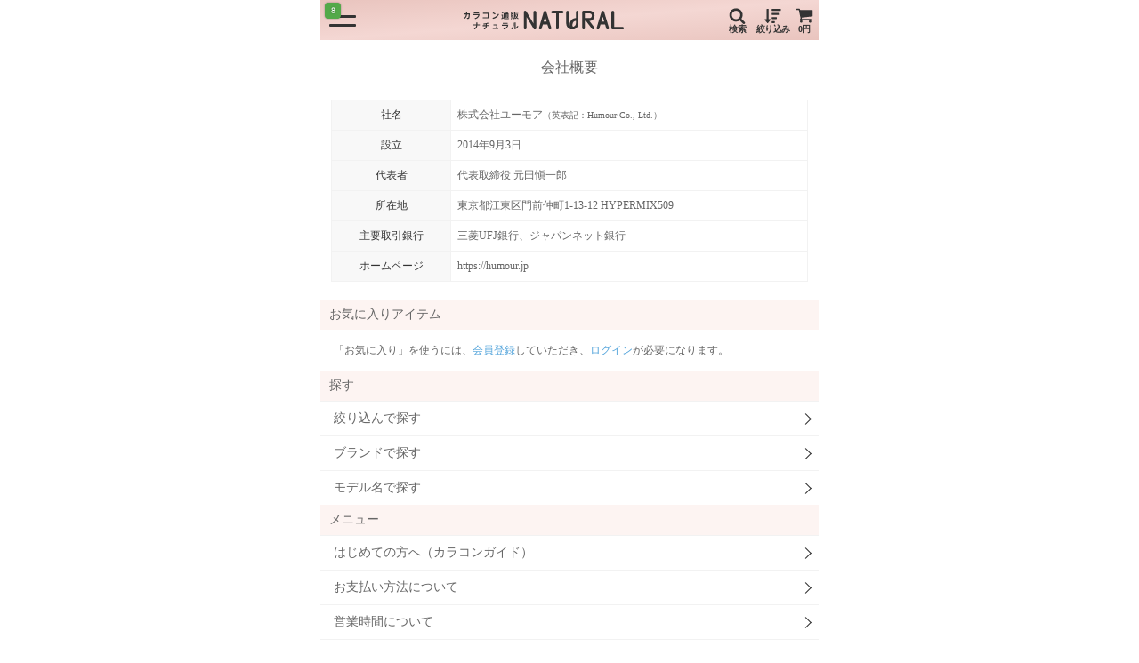

--- FILE ---
content_type: text/html; charset=UTF-8
request_url: https://contactlens.love/company
body_size: 7880
content:
<!DOCTYPE html>
<html lang="ja">
<head>
<meta charset="UTF-8">
<link rel="stylesheet" type="text/css" media="all" href="https://contactlens.love/hnecsys/wp-content/themes/natural/assets/css/reset.css" />
<link rel="stylesheet" href="https://contactlens.love/hnecsys/wp-content/themes/natural/assets/css/drawer.min.css">
<link rel="stylesheet" href="https://contactlens.love/hnecsys/wp-content/themes/natural/assets/css/lightbox.min.css">
<link rel="stylesheet" type="text/css" href="https://contactlens.love/hnecsys/wp-content/themes/natural/assets/slick/slick.css"/>
<link rel="stylesheet" type="text/css" media="all" href="https://contactlens.love/hnecsys/wp-content/themes/natural/assets/css/main.css" />
<meta http-equiv="X-UA-Compatible" content="IE=edge">
<meta name="robots" content="all" />
<meta name="format-detection" content="telephone=no">
<meta name="viewport" content="width=device-width,user-scalable=no,maximum-scale=1" />
<meta name="description" content="">
<title>会社概要 | カラコン通販 ナチュラル</title>
<!--[if lt IE 9]>
<script src="http://html5shiv.googlecode.com/svn/trunk/html5.js"></script>
<![endif]-->
<script type="text/javascript" src="//webfont.fontplus.jp/accessor/script/fontplus.js?Wn3d4jomHaQ%3D&box=Gax05d~oZvc%3D&aa=1&ab=2" charset="utf-8"></script>
<link rel="apple-touch-icon" sizes="180x180" href="https://contactlens.love/hnecsys/wp-content/themes/natural/assets/favicon/apple-touch-icon.png">
<link rel="icon" type="image/png" sizes="32x32" href="https://contactlens.love/hnecsys/wp-content/themes/natural/assets/favicon/favicon-32x32.png">
<link rel="icon" type="image/png" sizes="16x16" href="https://contactlens.love/hnecsys/wp-content/themes/natural/assets/favicon/favicon-16x16.png">
<link rel="manifest" href="https://contactlens.love/hnecsys/wp-content/themes/natural/assets/favicon/site.webmanifest">
<link rel="mask-icon" href="https://contactlens.love/hnecsys/wp-content/themes/natural/assets/favicon/safari-pinned-tab.svg" color="#f4d7d3">
<meta name="msapplication-TileColor" content="#f4d7d3">
<meta name="theme-color" content="#f4d7d3">
<meta name='robots' content='max-image-preview:large' />
<script>
    var ajaxurl = 'https://contactlens.love/hnecsys/wp-admin/admin-ajax.php';
</script>
<link rel='dns-prefetch' href='//s.w.org' />
		<script type="text/javascript">
			window._wpemojiSettings = {"baseUrl":"https:\/\/s.w.org\/images\/core\/emoji\/13.0.1\/72x72\/","ext":".png","svgUrl":"https:\/\/s.w.org\/images\/core\/emoji\/13.0.1\/svg\/","svgExt":".svg","source":{"concatemoji":"https:\/\/contactlens.love\/hnecsys\/wp-includes\/js\/wp-emoji-release.min.js?ver=5.7.14"}};
			!function(e,a,t){var n,r,o,i=a.createElement("canvas"),p=i.getContext&&i.getContext("2d");function s(e,t){var a=String.fromCharCode;p.clearRect(0,0,i.width,i.height),p.fillText(a.apply(this,e),0,0);e=i.toDataURL();return p.clearRect(0,0,i.width,i.height),p.fillText(a.apply(this,t),0,0),e===i.toDataURL()}function c(e){var t=a.createElement("script");t.src=e,t.defer=t.type="text/javascript",a.getElementsByTagName("head")[0].appendChild(t)}for(o=Array("flag","emoji"),t.supports={everything:!0,everythingExceptFlag:!0},r=0;r<o.length;r++)t.supports[o[r]]=function(e){if(!p||!p.fillText)return!1;switch(p.textBaseline="top",p.font="600 32px Arial",e){case"flag":return s([127987,65039,8205,9895,65039],[127987,65039,8203,9895,65039])?!1:!s([55356,56826,55356,56819],[55356,56826,8203,55356,56819])&&!s([55356,57332,56128,56423,56128,56418,56128,56421,56128,56430,56128,56423,56128,56447],[55356,57332,8203,56128,56423,8203,56128,56418,8203,56128,56421,8203,56128,56430,8203,56128,56423,8203,56128,56447]);case"emoji":return!s([55357,56424,8205,55356,57212],[55357,56424,8203,55356,57212])}return!1}(o[r]),t.supports.everything=t.supports.everything&&t.supports[o[r]],"flag"!==o[r]&&(t.supports.everythingExceptFlag=t.supports.everythingExceptFlag&&t.supports[o[r]]);t.supports.everythingExceptFlag=t.supports.everythingExceptFlag&&!t.supports.flag,t.DOMReady=!1,t.readyCallback=function(){t.DOMReady=!0},t.supports.everything||(n=function(){t.readyCallback()},a.addEventListener?(a.addEventListener("DOMContentLoaded",n,!1),e.addEventListener("load",n,!1)):(e.attachEvent("onload",n),a.attachEvent("onreadystatechange",function(){"complete"===a.readyState&&t.readyCallback()})),(n=t.source||{}).concatemoji?c(n.concatemoji):n.wpemoji&&n.twemoji&&(c(n.twemoji),c(n.wpemoji)))}(window,document,window._wpemojiSettings);
		</script>
		<style type="text/css">
img.wp-smiley,
img.emoji {
	display: inline !important;
	border: none !important;
	box-shadow: none !important;
	height: 1em !important;
	width: 1em !important;
	margin: 0 .07em !important;
	vertical-align: -0.1em !important;
	background: none !important;
	padding: 0 !important;
}
</style>
	<link rel='stylesheet' id='wp-block-library-css'  href='https://contactlens.love/hnecsys/wp-includes/css/dist/block-library/style.min.css?ver=5.7.14' type='text/css' media='all' />
<link rel='stylesheet' id='twenty20-style-css'  href='https://contactlens.love/hnecsys/wp-content/plugins/twenty20/assets/css/twenty20.css?ver=1.5.7' type='text/css' media='all' />
<link rel='stylesheet' id='wc-basic-style-css'  href='https://contactlens.love/hnecsys/wp-content/themes/natural/style.css?ver=1.0' type='text/css' media='all' />
<link rel='stylesheet' id='font-awesome-css'  href='https://contactlens.love/hnecsys/wp-content/themes/natural/welcart_basic/font-awesome/font-awesome.min.css?ver=1.0' type='text/css' media='all' />
<link rel='stylesheet' id='swipebox-style-css'  href='https://contactlens.love/hnecsys/wp-content/themes/natural/welcart_basic/css/swipebox.min.css?ver=5.7.14' type='text/css' media='all' />
<link rel='stylesheet' id='usces_default_css-css'  href='https://contactlens.love/hnecsys/wp-content/plugins/usc-e-shop/css/usces_default.css?ver=2.4.1.2112081' type='text/css' media='all' />
<link rel='stylesheet' id='dashicons-css'  href='https://contactlens.love/hnecsys/wp-includes/css/dashicons.min.css?ver=5.7.14' type='text/css' media='all' />
<script type='text/javascript' src='https://contactlens.love/hnecsys/wp-content/plugins/enable-jquery-migrate-helper/js/jquery/jquery-1.12.4-wp.js?ver=1.12.4-wp' id='jquery-core-js'></script>
<script type='text/javascript' src='https://contactlens.love/hnecsys/wp-content/plugins/enable-jquery-migrate-helper/js/jquery-migrate/jquery-migrate-1.4.1-wp.js?ver=1.4.1-wp' id='jquery-migrate-js'></script>
<script type='text/javascript' src='https://contactlens.love/hnecsys/wp-content/themes/natural/welcart_basic/js/front-customized.js?ver=1.0' id='wc-basic-js-js'></script>
<script type='text/javascript' src='https://contactlens.love/hnecsys/wp-content/themes/natural/welcart_basic/js/jquery.swipebox.min.js?ver=1.4.1' id='swipebox-js'></script>
<script type='text/javascript' src='https://contactlens.love/hnecsys/wp-content/themes/natural/welcart_basic/js/wb-swipebox.js?ver=1.0' id='wc-basic_swipebox-js'></script>
<link rel="https://api.w.org/" href="https://contactlens.love/wp-json/" /><link rel="alternate" type="application/json" href="https://contactlens.love/wp-json/wp/v2/pages/843" /><link rel="EditURI" type="application/rsd+xml" title="RSD" href="https://contactlens.love/hnecsys/xmlrpc.php?rsd" />
<link rel="wlwmanifest" type="application/wlwmanifest+xml" href="https://contactlens.love/hnecsys/wp-includes/wlwmanifest.xml" /> 
<meta name="generator" content="WordPress 5.7.14" />
<link rel="canonical" href="https://contactlens.love/company/" />
<link rel='shortlink' href='https://contactlens.love/?p=843' />
<link rel="alternate" type="application/json+oembed" href="https://contactlens.love/wp-json/oembed/1.0/embed?url=https%3A%2F%2Fcontactlens.love%2Fcompany%2F" />
<link rel="alternate" type="text/xml+oembed" href="https://contactlens.love/wp-json/oembed/1.0/embed?url=https%3A%2F%2Fcontactlens.love%2Fcompany%2F&#038;format=xml" />

        <script type="text/javascript">
            var jQueryMigrateHelperHasSentDowngrade = false;

			window.onerror = function( msg, url, line, col, error ) {
				// Break out early, do not processing if a downgrade reqeust was already sent.
				if ( jQueryMigrateHelperHasSentDowngrade ) {
					return true;
                }

				var xhr = new XMLHttpRequest();
				var nonce = 'e667368b8b';
				var jQueryFunctions = [
					'andSelf',
					'browser',
					'live',
					'boxModel',
					'support.boxModel',
					'size',
					'swap',
					'clean',
					'sub',
                ];
				var match_pattern = /\)\.(.+?) is not a function/;
                var erroredFunction = msg.match( match_pattern );

                // If there was no matching functions, do not try to downgrade.
                if ( typeof erroredFunction !== 'object' || typeof erroredFunction[1] === "undefined" || -1 === jQueryFunctions.indexOf( erroredFunction[1] ) ) {
                    return true;
                }

                // Set that we've now attempted a downgrade request.
                jQueryMigrateHelperHasSentDowngrade = true;

				xhr.open( 'POST', 'https://contactlens.love/hnecsys/wp-admin/admin-ajax.php' );
				xhr.setRequestHeader( 'Content-Type', 'application/x-www-form-urlencoded' );
				xhr.onload = function () {
					var response,
                        reload = false;

					if ( 200 === xhr.status ) {
                        try {
                        	response = JSON.parse( xhr.response );

                        	reload = response.data.reload;
                        } catch ( e ) {
                        	reload = false;
                        }
                    }

					// Automatically reload the page if a deprecation caused an automatic downgrade, ensure visitors get the best possible experience.
					if ( reload ) {
						location.reload();
                    }
				};

				xhr.send( encodeURI( 'action=jquery-migrate-downgrade-version&_wpnonce=' + nonce ) );

				// Suppress error alerts in older browsers
				return true;
			}
        </script>

		<!-- Google Tag Manager -->
<script>(function(w,d,s,l,i){w[l]=w[l]||[];w[l].push({'gtm.start':
new Date().getTime(),event:'gtm.js'});var f=d.getElementsByTagName(s)[0],
j=d.createElement(s),dl=l!='dataLayer'?'&l='+l:'';j.async=true;j.src=
'https://www.googletagmanager.com/gtm.js?id='+i+dl;f.parentNode.insertBefore(j,f);
})(window,document,'script','dataLayer','GTM-WRL8WM8');</script>
<!-- End Google Tag Manager -->
<meta property="og:type" content="website" />
<meta property="og:title" content="会社概要 | カラコン通販 ナチュラル" />
<meta property="og:description" content="" />
<meta property="og:url" content="https://contactlens.love/company/" />
<meta property="og:site_name" content="カラコン通販 ナチュラル" />
<meta property="og:image" content="https://contactlens.love/hnecsys/wp-content/themes/natural/assets/imgs/ogp_200714.png" />
</head>

<body class="drawer drawer--left"><!-- Google Tag Manager (noscript) -->
<noscript><iframe src="https://www.googletagmanager.com/ns.html?id=GTM-WRL8WM8"
height="0" width="0" style="display:none;visibility:hidden"></iframe></noscript>
<!-- End Google Tag Manager (noscript) -->
<div id="wrapper">

<div id="search-box">
    <header class="search">
        <div class="wrap">
            <nav class="snav">
                <ul>
                                        <li class="back"><span class="fade-btn"><span class="fa"><img src="https://contactlens.love/hnecsys/wp-content/themes/natural/assets/imgs/back.svg" alt="戻る" ></span><span class="text">戻る</span></span></li>
                                    </ul>
            </nav>
            <div class="search-area">
                <div class="inner">
                    <form role="search" method="get" class="searchform" autocomplete="off" action="https://contactlens.love/search">
                        <label>
                            <span class="screen-reader-text">検索:</span>
                            <input type="search" class="search-form" id="hn_search_keyword" placeholder="検索" value="" name="keyword">
                        </label>
                        <button type="submit" class="search-submit"></button>
                    </form>
                    <div class="option">
                        <ul id="hn_sk_result">
                        </ul>
                    </div>
                </div>
            </div>
        </div>
    </header>
    
        
        <article>
        <section class="word-area">
            <h2 class="title-02">人気検索ワード<span class="fs-10">（1月24日更新）</span></h2>
            <section class="word-area">
<ul>
<li><a href="/search?keyword=フェリアモ"><span class="blinking">新色あり</span>フェリアモ</a></li>
<li><a href="/search?keyword=ミムコ"><span class="blinking">NEW</span>ミムコ</a></li>
<li><a href="/search?keyword=おすすめ">おすすめ</a></li>
<li><a href="/search?keyword=リルムーン"><span class="blinking">新色あり</span>リルムーン</a></li>
<li><a href="/search?keyword=トパーズ">トパーズ</a></li>
</ul>
</section>



<section class="word-area">
<h2 class="title-02">カラコン初心者さんにおすすめ：ナチュラルに盛れるカラコン7選</h2>
<p style="padding:10px 10px 0 10px;"><a href="https://contactlens.love/recomended_natural_colorcontact/" target="_blank" class="btn solid blue">ナチュラルに盛れるカラコン特集をチェック</a></p>
</section>        </section>
    </article>
    </div>    
<header id="header">
<div class="wrap">
<h1 class="logo"><a href="https://contactlens.love"><img src="https://contactlens.love/hnecsys/wp-content/themes/natural/assets/imgs/logo.svg" alt="カラコン通販 ナチュラル" ></a></h1>
<nav class="snav">
<ul>
<li class="search"><span class="fade-btn"><span class="fa"><img src="https://contactlens.love/hnecsys/wp-content/themes/natural/assets/imgs/search.svg" alt="検索" ></span><span class="text">検索</span></span></li>
<li class="sort"><a href="https://contactlens.love/search"><span class="fa"><img src="https://contactlens.love/hnecsys/wp-content/themes/natural/assets/imgs/sort.svg" alt="絞り込み" ></span><span class="text">絞り込み</span></a></li>
<li class="cart"><a href="https://contactlens.love/usces-cart/"><span class="fa"><img src="https://contactlens.love/hnecsys/wp-content/themes/natural/assets/imgs/shopping-cart.svg" alt="カート" ></span><span class="text">0円</span></a></li>
</ul>
</nav>
</div>
</header>
   

    
<div class="drawer-toggle drawer-hamburger">
<span class="number hn_news_unread_cnt"></span>
<span class="hamburger"></span>
</div>
<nav class="drawer-nav">
<div class="inner">
<section class="menu-area">
<dl>
<dd><a href="https://contactlens.love/usces-member/?usces_page=newmember">会員登録</a></dd>
<dd><a href="https://contactlens.love/usces-member/?usces_page=login">ログイン</a></dd>
<dd><a href="https://contactlens.love/news"><span class="relative">お知らせ一覧<span class="number hn_news_unread_cnt"></span></span></a></dd>
<dd><a href="https://contactlens.love/review">商品レビュー一覧</a></dd>
</dl>
</section>

<section class="list-area">

<p class="title-02">お気に入りアイテム</p>
<div class="overflow-area">
<p class="message fs-12 link">「お気に入り」を使うには、<a href="https://contactlens.love/usces-member/?usces_page=newmember">会員登録</a>していただき、<a href="https://contactlens.love/usces-member/?usces_page=login">ログイン</a>が必要になります。</p>
</div>

</section>

<section class="menu-area">
<dl>
<dt class="title-02">探す</dt>
<dd><a href="https://contactlens.love/search">絞り込んで探す</a></dd>
<dd><a href="https://contactlens.love/brands">ブランドで探す</a></dd>
<dd><a href="https://contactlens.love/models">モデル名で探す</a></dd>
</dl>
<dl>
<dt class="title-02">ヘルプ</dt>
<dd><a href="https://contactlens.love/faq">よくある質問</a></dd>
</dl>
</section>
</div>
</nav><div class="container">
<main><article>
<header class="title-01">
<h2>会社概要</h2>
</header>
<section class="solo-area">
<div class="inner">
<table class="fs-12 t-style01">
<tr>
<th>社名</th>
<td>株式会社ユーモア<span class="fs-10">（英表記：Humour Co., Ltd.）</span></td>
</tr>
<tr>
<th>設立</th>
<td>2014年9月3日</td>
</tr>
<tr>
<th>代表者</th>
<td>代表取締役 元田愼一郎</td>
</tr>
<tr>
<th>所在地</th>
<td>東京都江東区門前仲町1-13-12 HYPERMIX509</td>
</tr>
<tr>
<th>主要取引銀行</th>
<td>三菱UFJ銀行、ジャパンネット銀行</td>
</tr>
<tr>
<th style="white-space:nowrap;">ホームページ</th>
<td><a href="https://humour.jp" rel="noopener noreferrer" target="_blank">https://humour.jp</a></td>
</tr>
</table>
</div>
</main>
<aside>

<article>
<section class="list-area">
<p class="title-02">お気に入りアイテム</p>
<div class="overflow-area">
<p class="message fs-12 link">「お気に入り」を使うには、<a href="https://contactlens.love/usces-member/?usces_page=newmember">会員登録</a>していただき、<a href="https://contactlens.love/usces-member/?usces_page=login">ログイン</a>が必要になります。</p>
</div>
</section>
<section class="menu-area">
<dl>
<dt class="title-02">探す</dt>
<dd><a href="https://contactlens.love/search">絞り込んで探す</a></dd>
<dd><a href="https://contactlens.love/brands">ブランドで探す</a></dd>
<dd><a href="https://contactlens.love/models">モデル名で探す</a></dd>
</dl>
<dl>
<dt class="title-02">メニュー</dt>
<dd><a href="https://contactlens.love/guide">はじめての方へ（カラコンガイド）</a></dd>
<dd><a href="https://contactlens.love/payment">お支払い方法について</a></dd>
<dd><a href="https://contactlens.love/open">営業時間について</a></dd>
<dd><a href="https://contactlens.love/faq">よくある質問</a></dd>
<dd><a href="https://contactlens.love/contact">お問い合わせ</a></dd>
<dd><a href="https://contactlens.love/company">会社概要</a></dd>
<dd><a href="https://contactlens.love/commerce">特定商取引法に基づく表示</a></dd>
<dd><a href="https://contactlens.love/privacy">プライバシーポリシー</a></dd>
<dd><a href="https://contactlens.love/terms">利用規約</a></dd>
</dl>
</section>
</article>

</aside>
</div>
<footer id="footer">
<p class="copyright">&copy; Humour.Co.,Ltd.</p>
</footer>
</div>


<script src="https://ajax.googleapis.com/ajax/libs/jquery/3.2.1/jquery.min.js"></script>
<script src="https://contactlens.love/hnecsys/wp-content/themes/natural/assets/js/js.cookie.min.js"></script>
<script src="https://contactlens.love/hnecsys/wp-content/themes/natural/assets/js/util.js"></script>
<script src="https://contactlens.love/hnecsys/wp-content/themes/natural/assets/js/iscroll.min.js"></script>
<script src="https://contactlens.love/hnecsys/wp-content/themes/natural/assets/js/drawer.min.js"></script>
<script src="https://contactlens.love/hnecsys/wp-content/themes/natural/assets/slick/slick.min.js"></script>
<script src="https://contactlens.love/hnecsys/wp-content/themes/natural/assets/js/lightbox.min.js"></script>
<script>
$(document).ready(function() {
    
    $('#hn_check_no').on('click', function() {
        $('.next').addClass('disabled');
        $(this).addClass('on');
        $('#hn_check_yes').removeClass('on');
        $('.check-answer').css('display', 'block');
    })
    
    $('#hn_check_yes').on('click', function() {
        $('.next').removeClass('disabled');
        $(this).addClass('on');
        $('#hn_check_no').removeClass('on');
        $('.check-answer').css('display', 'none');
    })    
});
</script><script>
$(document).ready(function() {
    $('.drawer').drawer();
});
</script>

<script>
//
$(function($) {
    
    function hn_news_unread_cnt()
    {                     
        var fd = new FormData();
        fd.append('action', 'hn_get_news_unread_cnt');
        
        // ajax通信
        $.ajax({
            type: 'POST',
            url: ajaxurl,
            data: fd,
            processData: false,
            contentType: false,
            success: function( response ){
                hn_obj = JSON.parse(response);
                console.log(hn_obj.unread_cnt);
                if ( hn_obj.unread_cnt ) {
                    $(".drawer-hamburger .number").css('display', 'block');
                    $(".menu-area .number").css('display', 'block');
                    $(".hn_news_unread_cnt").html(hn_obj.unread_cnt);
                } else {
                }

            },
            error: function( response ){
                console.log(response);
                console.log("error");
            }
        });
        return false;          

    }    

    hn_news_unread_cnt(); 
});  
</script><script type='text/javascript' src='https://ajaxzip3.github.io/ajaxzip3.js?'></script>
<script type="text/javascript">
(function($) {

$("#search_zipcode").click(function () {
    var str = $("#zipcode").val();
    if( !str.match(/^\d{7}$|^\d{3}-\d{4}$/) ){
        alert("郵便番号を正しくご入力ください。");
        $("#zipcode").focus();
    }
});

})(jQuery);
</script><script>
var item_detail_url = '';
$(document).ready(function() {
        $('#search-box').css('display', 'none');
        

    $('.fade-btn').click(function() {
    $('#search-box').fadeToggle(0);
        $('#header, .drawer-toggle, .drawer-hamburger, .hamburger, .drawer-nav, .container main').toggleClass('hidden');
        if ($('.drawer-hamburger').css('display') == 'block') {
            $('.drawer-hamburger').css('display', 'none');
        } else {
            $('.drawer-hamburger').css('display', 'block');
        }

        slider.slick('setPosition');
    });
    $('.search-form').focus(function() {
        $('#search-box').addClass('focused');
    }).blur(function(){      
        if ( item_detail_url ) {
            location.href = item_detail_url;
        }
        $('#search-box').removeClass('focused');
    });
    
 
    
    
    $('#hn_search_keyword').keyup(function() {
        var search_keyword = $('#hn_search_keyword').val();
        //console.log('-- keyword --');
        //console.log(search_keyword);
        $("#hn_sk_result").empty();
        hn_item_search_by_keyword(search_keyword);
        
    });
    /*  */
    function hn_item_search_by_keyword(search_keyword)
    {
        var fd2 = new FormData();        
        fd2.append('action', 'hn_item_search_by_keyword');
        fd2.append('search_keyword', search_keyword);
        // ajax通信
        $.ajax({
            type: 'POST',
            url: ajaxurl,
            data: fd2,
            processData: false,
            contentType: false,
            success: function( response ){
                hn_obj = JSON.parse(response);                
                //console.log('data : '+hn_obj.data);
                //console.log('html : '+hn_obj.html);
                
                $("#hn_sk_result").empty();
                $("#hn_sk_result").append(hn_obj.html);


                
            },
            error: function( response ){
                //console.log(response);
                //console.log("error");

            }
        });
        return false;  
    }    
});

$(document).on('mousedown', '#hn_sk_result > li > a', function() {
    console.log('-- aaa --');
    var url = $(this).attr('href');
    item_detail_url = url;
    console.log(item_detail_url);
});   
</script>	<script type='text/javascript'>
		uscesL10n = {
			
			'ajaxurl': "https://contactlens.love/hnecsys/wp-admin/admin-ajax.php",
			'loaderurl': "https://contactlens.love/hnecsys/wp-content/plugins/usc-e-shop/images/loading.gif",
			'post_id': "843",
			'cart_number': "5",
			'is_cart_row': false,
			'opt_esse': new Array(  ),
			'opt_means': new Array(  ),
			'mes_opts': new Array(  ),
			'key_opts': new Array(  ),
			'previous_url': "https://contactlens.love",
			'itemRestriction': "",
			'itemOrderAcceptable': "0",
			'uscespage': "",
			'uscesid': "MDViMzExNmZkOWFhMmEzNTUxODNjMTdmNGFlNzRhMGNlM2I4Njk0OWRhMjdhNTkwX2FjdGluZ18wX0E%3D",
			'wc_nonce': "487d4ce22c"
		}
	</script>
	<script type='text/javascript' src='https://contactlens.love/hnecsys/wp-content/plugins/usc-e-shop/js/usces_cart.js'></script>
<!-- Welcart version : v2.4.1.2112081 -->
<!-- Type Basic : v1.2.13 -->
<script type='text/javascript' src='https://contactlens.love/hnecsys/wp-content/plugins/twenty20/assets/js/jquery.twenty20.js?ver=1.5.7' id='twenty20-style-js'></script>
<script type='text/javascript' src='https://contactlens.love/hnecsys/wp-content/plugins/twenty20/assets/js/jquery.event.move.js?ver=1.5.7' id='twenty20-eventmove-style-js'></script>
<script type='text/javascript' src='https://contactlens.love/hnecsys/wp-includes/js/wp-embed.min.js?ver=5.7.14' id='wp-embed-js'></script>
</body>
</html>

--- FILE ---
content_type: text/css
request_url: https://contactlens.love/hnecsys/wp-content/themes/natural/assets/css/main.css
body_size: 15365
content:
@charset "utf-8";

body {
	color: #666;
	font-size: 16px;
	line-height: 1.4;
	font-family: 'ヒラギノ角ゴ Pro W3', 'Hiragino Kaku Gothic Pro', 'メイリオ', Meiryo, 'ＭＳ Ｐゴシック' ,sans-serif;
	font-family: "NewCezannePro-M";
}

/* ----- header area ----- */
#header {
	background: #e9c4be;
	background: -moz-linear-gradient(top left, #e9c4be 0%, #f4d7d3 50%, #e9c4be 100%);
	background: -webkit-gradient(linear, left top, right bottom, from(#e9c4be), color-stop(50%, #f4d7d3), to(#e9c4be));
	background: -webkit-linear-gradient(top left, #e9c4be 0%, #f4d7d3 50%, #e9c4be 100%);
	background: -o-linear-gradient(top left, #e9c4be 0%, #f4d7d3 50%, #e9c4be 100%);
	background: linear-gradient(to bottom right, #e9c4be 0%, #f4d7d3 50%, #e9c4be 100%);
	z-index: 980;
}
#header.fixed {
	position: fixed;
	top: 0;
	left: 0;
	width: 100%;
}
#header .wrap {
  	display: -webkit-box;
  	display: -ms-flexbox;
  	display: flex;
	-webkit-box-pack: justify;
	-ms-flex-pack: justify;
	justify-content: space-between;
	-webkit-box-align: center;
	-ms-flex-align: center;
	align-items: center;
	padding-left: 50px;
	width: 100%;
}
/* logo */
[id*="header"] .logo {
	margin: 0 auto;
	padding: 12px 0;
	width: 180px;
}
#header-simple .logo { padding: 15px 0 10px;}
[id*="header"] .logo a {
	display: block;
	width: 100%;
	line-height: 1;
}
/* sub navigation */
#header .snav { min-width: 100px;}
#header .snav ul {
  	display: -webkit-box;
  	display: -ms-flexbox;
  	display: flex;
	-webkit-box-pack: justify;
	-ms-flex-pack: justify;
	justify-content: space-between;
	-webkit-box-align: end;
	-ms-flex-align: end;
	align-items: flex-end;
}
#header .snav li + li { margin-left: 2px;}
#header .snav a {
	display: block;
	position: relative;
	color: #333;
	text-align: center;
	text-decoration: none;
}
#header .snav .number {
	position: absolute;
	top: 3px;
	right: 8px;
	background: #d95e56;
	z-index: 1;
}
header .snav .text {
	margin-top: 1px;
	font-size: 10px;
	font-weight: bold;
	line-height: 1;
	text-align: center;
}
header .snav span { display: block;}
header .fade-btn {
	color: #333;
	cursor: pointer;
}
header .snav .fa { margin: 0 auto;}
/* search */
#header .search .fade-btn { padding: 3px 7px 5px;}
#header .snav .search .fa { width: 19px;}
/* sort */
#header .sort a { padding: 3px 2px 5px;}
#header .snav .sort .fa { width: 19px;}
#header .snav .sort .text { letter-spacing: -0.4px;}
/* cart */
#header .cart a { padding: 5px 6px 5px 2px;}
#header .snav .cart .fa { width: 20px;}
#header .snav .cart .number + .fa { padding-right: 10px;}
#header .snav .cart .text {
	letter-spacing: -0.4px;
	font-family: "NewCezannePro-DB";
}
/* menu */
.drawer-hamburger {
	position: absolute;
	top: 0;
	left: 0;
	display: block;
	padding: 9px 10px;
	width: 30px;
	height: 30px;
	z-index: 990;
}
.drawer-open .drawer-hamburger,
.drawer-hamburger.fixed { position: fixed;}
.drawer-hamburger .number {
	display: none;
	position: absolute;
	top: 3px;
	left: 5px;
	z-index: 991;
	background: #53a949;
}
.hamburger {
	position: relative;
	display: block;
}
.hamburger:after,
.hamburger:before {
	position: absolute;
	left: 0;
	content: '';
	width: 100%;
	height: 3px;
	-webkit-transition: all .6s cubic-bezier(0.68, -0.55, 0.265, 1.55);
	transition: all .6s cubic-bezier(0.68, -0.55, 0.265, 1.55);
	background-color: #333;
	-webkit-border-radius: 99px;
	border-radius: 99px;
}
.hamburger:after { top: 8px;}
.hamburger:before { top: 18px;}
.drawer--left.drawer-open .drawer-hamburger { left: 19rem;}
.drawer-open .drawer-hamburger .number { display: none;}
.drawer-open .hamburger:after,
.drawer-open .hamburger:before {
	top: 14px;
	background-color: #ddd;
}
.drawer-open .hamburger:after {
	-webkit-transform: rotate(45deg);
	transform: rotate(45deg);
}
.drawer-open .hamburger:before {
	-webkit-transform: rotate(-45deg);
	transform: rotate(-45deg);
}
.drawer-nav {
	z-index: 985;
	width: 19rem;
}
.drawer-nav .inner { overflow-y: scroll;}
.drawer--left .drawer-nav { left: -19rem;}
.drawer-overlay {
	background-color: rgba(0,0,0,.7);
	z-index: 980;
}
/* search box */
#search-box {
	height: 100%;
	background: #fff;
	display: none;
}
.page-keyword #search-box { display: block;}
#search-box header {
	background: #e9c4be;
	background: -moz-linear-gradient(top left, #e9c4be 0%, #f4d7d3 50%, #e9c4be 100%);
	background: -webkit-gradient(linear, left top, right bottom, from(#e9c4be), color-stop(50%, #f4d7d3), to(#e9c4be));
	background: -webkit-linear-gradient(top left, #e9c4be 0%, #f4d7d3 50%, #e9c4be 100%);
	background: -o-linear-gradient(top left, #e9c4be 0%, #f4d7d3 50%, #e9c4be 100%);
	background: linear-gradient(to bottom right, #e9c4be 0%, #f4d7d3 50%, #e9c4be 100%);
}
#search-box header.fixed {
	position: fixed;
	top: 0;
	left: 0;
	z-index: 994;
	width: 100%;
}
#search-box .wrap {
	position: relative;
  	display: -webkit-box;
  	display: -ms-flexbox;
  	display: flex;
	-webkit-box-pack: justify;
	-ms-flex-pack: justify;
	justify-content: space-between;
	-webkit-box-align: center;
	-ms-flex-align: center;
	align-items: center;
	width: 100%;
}
#search-box .snav { min-width: 50px;}
/* back */
#search-box .back .fade-btn { padding: 4px 8px 4px 14px;}
#search-box .snav .back .fa { width: 20px;}
/* search */
.screen-reader-text {
	clip: rect(1px, 1px, 1px, 1px);
	position: absolute !important;
	height: 1px;
	width: 1px;
	overflow: hidden;
}
.search-area {
	padding: 8px 10px 8px 6px;
	width: 100%;
	-webkit-box-sizing: border-box;
	-moz-box-sizing: border-box;
	-o-box-sizing: border-box;
	-ms-box-sizing: border-box;
	box-sizing: border-box;
}
.search-area .inner {
	padding: 6px 8px;
	border: 1px #ccc solid;
	background: #fff;
	cursor: pointer;
	-webkit-border-radius: 6px;
	-moz-border-radius: 6px;
	border-radius: 6px;
}
.search-area .search-form {
	display: block;
	padding: 0;
	font-size: 16px;
	line-height: 1;
	border: none;
	width: 100%;
	outline: none;
}
.search-area .search-submit {
	display: none;
}
.search-area .option {
	display: none;
	position: absolute;
	top: 100%;
	left: 0;
	width: 100%;
	border-top: 0;
	background: #fff;
	z-index: 90;
}
#search-box.focused .search-area .option {
	display: block;
}
#search-box.focused .snav .text {
	display: none;
}
.search-area .option li {
	padding-left: 8px;
	padding-right: 8px;
}
.search-area .option li:first-child {
	padding-top: 15px;
}
.search-area .option li:last-child {
	padding-bottom: 14px;
	border-bottom: 1px #ccc solid;
}
.search-area .option li + li {
	padding-top: 7px;
}
.search-area .option a {
	display: block;
	padding: 4px 5px;
	font-size: 16px;
}
#search-box .title-01 {
	padding: 8px 15px;
}

/* ----- loading ----- */
#loading {
	width: 100vw;
	height: 100vh;
	background-color: rgba(0, 0, 0,.8); 
	position: fixed;
	top: 0;
	left: 0;
	z-index: 9999;
	transition: all 1s;
}
.spinner {
	margin: -20px 0 0 -20px;
	width: 40px;
	height: 40px;
	position: fixed;
	top: 50%;
	left: 50%;
	text-align: center;
	-webkit-animation: sk-rotate 2.0s infinite linear;
	animation: sk-rotate 2.0s infinite linear;
}
.dot1, .dot2 {
	width: 60%;
	height: 60%;
	display: inline-block;
	position: absolute;
	top: 0;
	background-color: #e9c4be;
	border-radius: 100%;  
	-webkit-animation: sk-bounce 2.0s infinite ease-in-out;
	animation: sk-bounce 2.0s infinite ease-in-out;
}
.dot2 {
	top: auto;
	bottom: 0;
	-webkit-animation-delay: -1.0s;
	animation-delay: -1.0s;
}
@-webkit-keyframes sk-rotate { 100% { -webkit-transform: rotate(360deg) }}
@keyframes sk-rotate { 100% { transform: rotate(360deg); -webkit-transform: rotate(360deg) }}
@-webkit-keyframes sk-bounce {
	0%, 100% { -webkit-transform: scale(0.0) }
	50% { -webkit-transform: scale(1.0) }
}
@keyframes sk-bounce {
	0%, 100% { 
		transform: scale(0.0);
		-webkit-transform: scale(0.0);
	} 50% { 
		transform: scale(1.0);
		-webkit-transform: scale(1.0);
	}
}
.loaded {
	opacity: 0;
	visibility: hidden;
}

/* ----- footer area ----- */
#footer {}
/* copyright */
#footer .copyright {
	padding: 20px 0;
	color: #999;
	font-family: helvetica;
	font-size: 12px;
	text-align: center;
}

/* ----- common ----- */
#wrapper,
.ad-area {
	position: relative;
	margin: 0 auto;
}
.wrap {
	position: relative;
	-webkit-box-sizing: border-box;
	-moz-box-sizing: border-box;
	-o-box-sizing: border-box;
	-ms-box-sizing: border-box;
	box-sizing: border-box;
}
/* container */
.container { position: relative;}
.container aside.temporary {
	padding: 40px 0 120px;
	text-align: center;
	background: #dfdfdf;
}
/* link default */
a {
	color: #666;
	text-decoration: none;
}
a.disabled {
	color: #ccc !important;
	background: #eee !important;
	border-color: #eee !important;
	pointer-events: none;
}
/* font awsome */
.fa { display: block;}
.link a,
a.link {
	color: #53a4db;
	text-decoration: underline;
}
.link .fa {
	display: inline-block;
	padding-left: 2px;
	padding-right: 4px;
	width: 12px;
	vertical-align: middle;
}
/* icon */
.icon {
  	display: -webkit-box;
  	display: -ms-flexbox;
  	display: flex;
	flex-wrap:  wrap;
}
.icon li a,
.icon li span {
	padding: 2px 3px 4px;
	font-size: 9px;
	line-height: 1;
	background: #f3f3f3;
}
.icon li span {
	display: block;
	text-align: center;
}
.no-icon .icon,
.drawer-nav .icon,
aside .icon { display: none;}
/* number */
.number {
	padding: 0 4px 1px 4px;
	min-width: 1em;
	height: 17px;
	color: #fff;
	font-size: 10px;
	line-height: 17px;
	text-align: center;
	letter-spacing: -0.3px;
	-webkit-border-radius: 4px;
	-moz-border-radius: 4px;
	border-radius: 4px;
	font-family: "NewCezannePro-DB";
	box-shadow: 0 0 2px rgba(0,0,0,0.4);
	text-shadow: 0 0 2px rgba(0,0,0,0.4);
}
/* price */
.item-price {
	display: block;
	color: #d95e56;
	text-align: right;
}
.item-price span {
	margin-left: 1px;
	color: #666;
	font-size: 12px;
}
.single-info .item-price span {
	font-size: 12px;
}
/* message */
.message {
	padding: 15px;
	line-height: 1.4;
}

/* --- title --- */
/* 01 */
.title-01 {
	padding: 20px 15px 10px;
}
.cart-wrap .title-01 {
	padding: 10px 0 15px;
}
.title-01 h2 {
	font-size: 16px;
	text-align: center;
}
/* 02 */
.title-02 {
	padding: 10px;
	font-size: 14px;
	line-height: 1;
	background: #fdf4f2;
}
/* breadcrumbs list */
.bcl {
	margin-bottom: 15px;
  	display: -webkit-box;
  	display: -ms-flexbox;
  	display: flex;
	-webkit-box-pack: center;
	-ms-flex-pack: center;
	justify-content: center;
}
.bcl li {
	position: relative;
	margin-right: 12px;
	padding: 6px 3px 6px 6px;
	font-size: 10px;
	background: #fdf8f7;
}
.bcl li:after {
	content: '';
	position: absolute;
	top: 0;
	left: 100%;
	border-style: solid;
	border-color: transparent;
	border-left-color: #fdf8f7;
	border-width: 13px 10px;
	width: 0;
	height: 0;
}
.bcl li:last-child {
	margin-right: 0;
	padding: 6px 8px;
}
.bcl li:last-child:after {
	border-width: 0;
}
.bcl li.on {
	color: #fff;
	background: #e9c4be;
}
.bcl li.on:after {
	border-left-color: #e9c4be;
}

/* --- youtube --- */
.youtube {
	position: relative;
	width: 100%;
	padding-top: 56.25%;
}
.youtube iframe {
	position: absolute;
	top: 0;
	right: 0;
	width: 100% !important;
	height: 100% !important;
}

/* --- video --- */
.video video {
	display: block;
	background: #000;
}

/* --- button --- */
a.btn,
input[type="button"].btn,
input[type="submit"].btn {
	display: block;
	padding: 8px 9px 10px;
	font-size: 14px;
	line-height: 1;
	text-decoration: none;
	text-align: center;
	border: 1px #ccc solid;
	background: #ccc;
	cursor: pointer;
	-webkit-border-radius: 6px;
	-moz-border-radius: 6px;
	border-radius: 6px;
}
a.btn.small,
input[type="button"].btn.small,
input[type="submit"].btn.small { padding: 4px 8px 7px 8px;}
a.btn.big,
input[type="button"].btn.big,
input[type="submit"].btn.big { padding: 13px 8px 15px 8px;}
a.btn.solid,
input[type="button"].btn.solid,
input[type="submit"].btn.solid {
	color: #fff;
	background: #ccc;
}
a.btn.border,
input[type="button"].btn.border,
input[type="submit"].btn.border {
	color: #666;
	background: #fff;
	border: 1px #ccc solid;
}
a.btn.solid.orange,
input[type="button"].btn.solid.orange,
input[type="submit"].btn.solid.orange { background: #e69c37; border-color: #e69c37;}
a.btn.solid.blue,
input[type="button"].btn.solid.blue,
input[type="submit"].btn.solid.blue { background: #53a4db; border-color: #53a4db;}
a.btn.solid.red,
input[type="button"].btn.solid.red,
input[type="submit"].btn.solid.red { background: #d95e56; border-color: #d95e56;}
a.btn.solid.green,
input[type="button"].btn.solid.green,
input[type="submit"].btn.solid.green { background: #53a949; border-color: #53a949;}
a.btn.border.orange,
input[type="button"].btn.border.orange,
input[type="submit"].btn.border.orange { border-color: #e69c37;}
a.btn.border.blue,
input[type="button"].btn.border.blue,
input[type="submit"].btn.border.blue { border-color: #53a4db;}
a.btn.border.red,
input[type="button"].btn.border.red,
input[type="submit"].btn.border.red { border-color: #d95e56;}
a.btn.border.green,
input[type="button"].btn.border.green,
input[type="submit"].btn.border.green { border-color: #53a949;}

#funcBtn {
	position: fixed;
	bottom: 12px;
	right: 12px;
	width: calc(100% - 24px);
	-webkit-transition:
	opacity 0.2s ease-out 0s,
	bottom 0.2s ease-out 0s,
	right 0.2s ease-out 0s,
	-webkit-transform 0.2s ease-out 0s;
	-moz-transition:
	opacity 0.2s ease-out 0s,
	bottom 0.2s ease-out 0s,
	right 0.2s ease-out 0s,
	-moz-transform 0.2s ease-out 0s;
	transition:
	opacity 0.2s ease-out 0s,
	bottom 0.2s ease-out 0s,
	right 0.2s ease-out 0s,
	transform 0.2s ease-out 0s;
	z-index: 2;
	display: -webkit-box;
	display: -ms-flexbox;
	display: flex;
	-webkit-box-pack: justify;
	-ms-flex-pack: justify;
	justify-content: space-between;
}
#funcBtn.scroll {
	opacity: 0;
	bottom: -200px;
	right: 0;
}
#funcBtn a {
	width: 100%;
	-webkit-box-shadow: 0 0 6px #999;
	-moz-box-shadow: 0 0 6px #999;
	box-shadow: 0 0 6px #999;	
	-webkit-box-sizing: border-box;
	-moz-box-sizing: border-box;
	-o-box-sizing: border-box;
	-ms-box-sizing: border-box;
	box-sizing: border-box;
}
#funcBtn a span {
	font-size: 20px;
	font-weight: 700;
}
#funcBtn a.orange { display: none;}
#funcBtn a.blue.change { display: none;}
#funcBtn a.orange.change { display: block;}
#funcBtn a.review,
#funcBtn a.report,
#funcBtn a.choice {
	display: block;
	width: 49%;
}

/* --- column --- */
[class*="col-"] {
    display: -webkit-flex;
    display: -moz-flex;
    display: -ms-flex;
    display: -o-flex;
    display: flex;
	-webkit-flex-wrap: wrap;
	flex-wrap: wrap;
	width: 100%;
}
[class*="col-"] > li {
	-webkit-box-sizing: border-box;
	-moz-box-sizing: border-box;
	-o-box-sizing: border-box;
	-ms-box-sizing: border-box;
	box-sizing: border-box;
}

/* --- form parts --- */
input[type="text"],
input[type="email"],
input[type="password"],
input[type="button"],
input[type="submit"],
input[type="radio"],
select,
textarea {
	margin: 0;
	padding: 8px 10px;
	width: 100%;
	color: #666;
	line-height: 1.2;
	border: 1px #ccc solid;
	-webkit-border-radius: 0;
	-moz-border-radius: 0;
	border-radius: 0;
	outline: none;
	-webkit-box-sizing: border-box;
	-moz-box-sizing: border-box;
	-o-box-sizing: border-box;
	-ms-box-sizing: border-box;
	box-sizing: border-box;
	-webkit-appearance: none;
	-moz-appearance: none;
}
select {
	background: #fff url(../imgs/sort-down.svg) no-repeat  right 8px top 40%;
	background-size: 14px;
	-webkit-border-radius: 6px;
	-moz-border-radius: 6px;
	border-radius: 6px;
}
input[type="text"],
input[type="email"],
input[type="password"],
select,
textarea { font-size: 16px;}
textarea {
	resize: vertical;
	max-height: 300px;
	min-height: 100px;
	height: 200px;
}
input[type="button"],
input[type="submit"] {
	padding: 5px;
	background: #ddd;
	border: none;
	-webkit-border-radius: 6px;
	-moz-border-radius: 6px;
	border-radius: 6px;
}
input[type="radio"],
input[type="checkbox"] { display: none;}
span.list-item + span.list-item { margin-left: 15px;}
.list-item label { padding-left: 22px;}
.list-item .list-item-label:before {
	position: absolute;
	top: 50%;
	left: 0;
	content: "";
	margin-top: -6px;
	width: 9px;
	height: 9px;
	background: #fff;
	border: 3px #fff solid;
	-webkit-border-radius: 99px;
	-moz-border-radius: 99px;
	border-radius: 99px;
	-webkit-box-shadow: 0 0 0 1px #ccc;
	-moz-box-shadow: 0 0 0 1px #ccc;
	box-shadow: 0 0 0 1px #ccc;
	transition: .2s;
}
input[type="radio"]:checked + .list-item-label:before {
	background: #53a4db;
	-webkit-box-shadow: 0 0 0 1px #53a4db;
	-moz-box-shadow: 0 0 0 1px #53a4db;
	box-shadow: 0 0 0 1px #53a4db;
}
input[type="checkbox"]:checked + .list-item-label:before {
	background: #53a4db;
	border-color: #53a4db;
	-webkit-box-shadow: 0 0 0 1px #53a4db;
	-moz-box-shadow: 0 0 0 1px #53a4db;
	box-shadow: 0 0 0 1px #53a4db;
}
input[type="checkbox"] + .list-item-label:after{
	display: block;
	position: absolute;
	left: 3px;
	top: 9px;
	content:"";
	border-left: 1px #e0e0e0 solid;
	border-bottom: 1px #e0e0e0 solid;
	width: 8px;
	height: 4px;
	-webkit-transform: rotate(-45deg);
	transform: rotate(-45deg);
}
input[type="checkbox"]:checked + .list-item-label:after{
	border-color: #fff;
}
input.w150,
select.w130 { width: 150px;}
input.w130,
select.w130 { width: 130px;}
input.w110,
select.w110 { width: 110px;}
input.w90,
select.w90 { width: 90px;}
input.w70,
select.w70 { width: 70px;}
input[type="text"]:focus,
input[type="email"]:focus,
input[type="password"]:focus,
select:focus,
textarea:focus {
	border: 1px #7698ff solid;
	background-color: #f5fcff;
	outline: 0
}
select:disabled {
	color: #999;
	border: 1px #f3f3f3 solid;
}
label {
	position: relative;
	cursor: pointer;
}
.required {
	display: inline-block;
	margin-left: 5px;
	padding: 2px 6px 4px 6px;
	font-size: 10px;
	line-height: 1;
	background: #ddd;
	-webkit-border-radius: 4px;
	-moz-border-radius: 4px;
	border-radius: 4px;
}
input.alart-not-valid {
	border: 1px #d95e56 solid;
	background-color: #fbf3f2;
}
.alart-error {
	display: block;
	margin-top: 3px;
	color: #d95e56;
	font-size: 12px;
}
/* --- error --- */
.error_message {
	padding: 10px;
	color: #fff;
	font-size: 14px;
	background: #f76e53;
}
.error_message:empty { padding: 0;}
/* --- done --- */
.done_message {
	padding: 10px;
	color: #fff;
	font-size: 14px;
	background: #53a949;
}
.done_message:empty { padding: 0;}

/* --- radio --- */
/* --- 01 --- */
.r-style01 span {
	display: block;
	padding: 2px 3px 4px;
	font-size: 12px;
	text-align: center;
	border: 1px #ccc solid;
	-webkit-border-radius: 4px;
	-moz-border-radius: 4px;
	border-radius: 4px;
}
.r-style01 input[type="radio"]:checked + span {
	color: #fff;
	border-color: #e69c37;
	background: #e69c37;
}
/* --- 02 --- */
.r-style02 span {
	position: relative;
	display: block;
	padding: 13px 3px;
	font-size: 14px;
	text-align: center;
	border: 1px #ccc solid;
	-webkit-border-radius: 4px;
	-moz-border-radius: 4px;
	border-radius: 4px;
}
.r-style02 input[type="radio"]:checked + span {
	color: #fff;
	border-color: #53a949;
	background: #53a949;
}
.r-style02 span:before {
	position: absolute;
	top: 50%;
	left: 10px;
	content: "";
	margin-top: -5px;
	width: 9px;
	height: 9px;
	border: 1px #fff solid;
	transition: .2s;
}
.r-style02 input[type="radio"]:checked + span:before {
	left: 8px;
	width: 12px;
	height: 5px;
	border-width: 2px;
	border-color: #fff;
	border-top: none;
	border-right: none;
	background: none;
	-webkit-transform: rotate(-45deg);
	transform: rotate(-45deg);
}
.r-style02 input[type="radio"]:disabled + span {
	color: #ccc;
	border-color: #ccc;
	background: #f8f8f8;
	cursor: auto;
}
.r-style02 input[type="radio"]:disabled + span:before {
	border-color: transparent;
}
.prep .r-style02 input[type="radio"]:disabled + span:after {
	position: absolute;
	top: 1px;
	left: 2px;
	content: '導入準備中';
	color: #999;
	font-size: 9px;
}
.cashon .r-style02 input[type="radio"] + span:after {
	position: absolute;
	top: 1px;
	left: 2px;
	content: '宅配便のみ';
	color: #999;
	font-size: 9px;
}
.cashon.limit .r-style02 input[type="radio"] + span:after {
	content: '30万円以上のため利用不可';
}
/* --- checkbox --- */
/* --- 01 --- */
.cb-style01 label {
	display: inline-block;
	position: relative;
	padding-left: 38px;
	-webkit-border-radius: 4px;
	-moz-border-radius: 4px;
	border-radius: 4px;
}
.cb-style01 span::before,
.cb-style01 span::after {
	position: absolute;
	top: 50%;
	-webkit-box-sizing: border-box;
	-moz-box-sizing: border-box;
	-o-box-sizing: border-box;
	-ms-box-sizing: border-box;
	box-sizing: border-box;
	margin-top: -5px;
	content: '';
}
.cb-style01 span::before {
	left: 0;
	width: 30px;
	height: 15px;
	border: 1px solid #ccc;
	border-radius: 15px;
	background: #fff;
}
.cb-style01 span::after {
	left: 0;
	width: 15px;
	height: 15px;
	-webkit-transition: all 200ms ease-out;
	transition: all 200ms ease-out;
	border-radius: 50%;
	background: #bbb;
}
.cb-style01 input[type='checkbox']:checked + span:after {
	left: 15px;
	background: #53a4db;
}
/* --- 02 --- */
.cb-style02 span {
	display: block;
	padding: 2px 3px 4px;
	font-size: 10px;
	text-align: center;
	border: 1px #ccc solid;
	-webkit-border-radius: 4px;
	-moz-border-radius: 4px;
	border-radius: 4px;
}
.cb-style02 input[type="checkbox"]:checked + span {
	position: relative;
	color: #fff;
	padding-left: 12px;
	background: #e69c37;
	border-color: #e69c37;
	-webkit-border-radius: 0;
	-moz-border-radius: 0;
	border-radius: 0;
}
.cb-style02 input[type="checkbox"]:checked + span:before {
	position: absolute;
	top: 50%;
	content: "";
	margin-top: -3px;
	left: 4px;
	width: 6px;
	height: 3px;
	border-left: 1px #fff solid;
	border-bottom: 1px #fff solid;
	-webkit-transform: rotate(-45deg);
	transform: rotate(-45deg);
}
.cb-style02 input[type="checkbox"]:disabled + span {
	position: relative;
	color: #ccc;
	padding-left: 12px;
	background: #f8f8f8;
	border-color: #ccc;
	-webkit-border-radius: 4px;
	-moz-border-radius: 4px;
	border-radius: 4px;
	cursor: auto;
}
.cb-style02 input[type="checkbox"]:disabled + span:after,
.cb-style02 input[type="checkbox"]:disabled + span:before {
	position: absolute;
	top: 50%;
	content: "";
	margin-top: 0;
	left: 5px;
	width: 10px;
	height: 1px;
	background: #ccc;
}
.cb-style02 input[type="checkbox"]:disabled + span:after {
	-webkit-transform: rotate(45deg);
	transform: rotate(45deg);
}
.cb-style02 input[type="checkbox"]:disabled + span:before {
	-webkit-transform: rotate(-45deg);
	transform: rotate(-45deg);
}
/* --- lens --- */
.cb-lens label {
	display: block;
	padding-top: 3px;
	text-align: center;
	font-size: 12px;
}
.cb-lens span {
	position: relative;
	display: block;
	margin: 0 auto;
	width: 48px;
	height: 48px;
	text-align: center;
	border-width: 2px;
	border-style: solid;
	-webkit-border-radius: 100%;
	-moz-border-radius: 100%;
	border-radius: 100%;
}
.cb-lens span:after {
	position: absolute;
	top: 2px;
	left: 2px;
	content: "";
	width: 20px;
	height: 20px;
	border-width: 12px;
	border-style: solid;
	-webkit-border-radius: 100%;
	-moz-border-radius: 100%;
	border-radius: 100%;
	z-index: 19;
}
.cb-lens.brown span { border-color: rgba(153,112,47,1);}
.cb-lens.brown span:after { border-color: rgba(174,142,91,1);}
.cb-lens.pink span { border-color: rgba(237,137,219,1);}
.cb-lens.pink span:after { border-color: rgba(238,196,231,1);}
.cb-lens.gray span { border-color: rgba(168,168,168,1);}
.cb-lens.gray span:after { border-color: rgba(212,212,212,1);}
.cb-lens.yellow span { border-color: rgba(248,229,102,1);}
.cb-lens.yellow span:after { border-color: rgba(250,241,183,1);}
.cb-lens.red span { border-color: rgba(241,94,94,1);}
.cb-lens.red span:after { border-color: rgba(242,147,147,1);}
.cb-lens.orange span { border-color: rgba(224,142,54,1);}
.cb-lens.orange span:after { border-color: rgba(238,204,146,1);}
.cb-lens.blue span { border-color: rgba(92,159,235,1);}
.cb-lens.blue span:after { border-color: rgba(161,200,244,1);}
.cb-lens.purple span { border-color: rgba(181,106,229,1);}
.cb-lens.purple span:after { border-color: rgba(219,179,244,1);}
.cb-lens.green span { border-color: rgba(110,197,72,1);}
.cb-lens.green span:after { border-color: rgba(163,228,134,1);}
.cb-lens.black span { border-color: rgba(49,49,49,1);}
.cb-lens.black span:after { border-color: rgba(114,114,114,1);}
.cb-lens.clear span { border-color: rgba(196,233,243,1);}
.cb-lens.clear span:after {
	border-color: rgba(223,240,244,1);
	background: rgba(223,240,244,1);
}
.cb-lens.brown input[type="checkbox"]:checked + span { border-color: rgba(153,112,47,0.5);}
.cb-lens.brown input[type="checkbox"]:checked + span:after { border-color: rgba(174,142,91,0.5);}
.cb-lens.pink input[type="checkbox"]:checked + span { border-color: rgba(237,137,219,0.5);}
.cb-lens.pink input[type="checkbox"]:checked + span:after { border-color: rgba(238,196,231,0.5);}
.cb-lens.gray input[type="checkbox"]:checked + span { border-color: rgba(168,168,168,0.5);}
.cb-lens.gray input[type="checkbox"]:checked + span:after { border-color: rgba(212,212,212,0.5);}
.cb-lens.yellow input[type="checkbox"]:checked + span { border-color: rgba(248,229,102,0.5);}
.cb-lens.yellow input[type="checkbox"]:checked + span:after { border-color: rgba(250,241,183,0.5);}
.cb-lens.red input[type="checkbox"]:checked + span { border-color: rgba(241,94,94,0.5);}
.cb-lens.red input[type="checkbox"]:checked + span:after { border-color: rgba(242,147,147,0.5);}
.cb-lens.orange input[type="checkbox"]:checked + span { border-color: rgba(224,142,54,0.5);}
.cb-lens.orange input[type="checkbox"]:checked + span:after { border-color: rgba(238,204,146,0.5);}
.cb-lens.blue input[type="checkbox"]:checked + span { border-color: rgba(92,159,235,0.5);}
.cb-lens.blue input[type="checkbox"]:checked + span:after { border-color: rgba(161,200,244,0.5);}
.cb-lens.purple input[type="checkbox"]:checked + span { border-color: rgba(181,106,229,0.5);}
.cb-lens.purple input[type="checkbox"]:checked + span:after { border-color: rgba(219,179,244,0.5);}
.cb-lens.green input[type="checkbox"]:checked + span { border-color: rgba(110,197,72,0.5);}
.cb-lens.green input[type="checkbox"]:checked + span:after { border-color: rgba(163,228,134,0.5);}
.cb-lens.black input[type="checkbox"]:checked + span { border-color: rgba(49,49,49,0.5);}
.cb-lens.black input[type="checkbox"]:checked + span:after { border-color: rgba(114,114,114,0.5);}
.cb-lens.clear input[type="checkbox"]:checked + span { border-color: rgba(196,233,243,0.5);}
.cb-lens.clear input[type="checkbox"]:checked + span:after {
	border-color: transparent;
	background: rgba(223,240,244,0.5);
}
.cb-lens input[type="checkbox"]:checked + span:before {
	position: absolute;
	top: 13px;
	left: 12px;
	content: "";
	width: 20px;
	height: 10px;
	border-left: 3px #e69c37 solid;
	border-bottom: 3px #e69c37 solid;
	-webkit-transform: rotate(-45deg);
	transform: rotate(-45deg);
	z-index: 20;
}
.cb-lens input[type="checkbox"]:disabled + span {
	background: #f8f8f8;
	opacity: .3;
}
.cb-lens input[type="checkbox"]:disabled + span:after,
.cb-lens input[type="checkbox"]:disabled + span:before {
	position: absolute;
	top: 49%;
	content: "";
	left: 11px;
	background: #bbb;
	width: 26px;
	height: 2px;
	text-align: center;
	border: none;
	-webkit-border-radius: 4px;
	-moz-border-radius: 4px;
	border-radius: 4px;
}
.cb-lens input[type="checkbox"]:disabled + span:after {
	-webkit-transform: rotate(45deg);
	transform: rotate(45deg);
}
.cb-lens input[type="checkbox"]:disabled + span:before {
	-webkit-transform: rotate(-45deg);
	transform: rotate(-45deg);
}

@media screen and (min-width:560px) {
#wrapper,
.ad-area { width: 560px;}
}

/* ----------- slider area ----------- */
.slider-area ul {
	position: relative;
	z-index: 1;
}
.slider-area .box { height: auto;}
.slider-area button {
	display: block;
	padding: 0;
	font-size: 0;
	line-height: 0;
	cursor: pointer;
	border: none;
	outline: none;
	-webkit-appearance: none;
	-moz-appearance: none;
	appearance: none;
	-webkit-border-radius: 50%;
	-moz-border-radius: 50%;
	border-radius: 50%;
}
.slider-area button:hover,
.slider-area button:focus { outline: none;}
.slider-area .slider-thumbnail {
	padding: 10px 0;
	background: #f8f8f8;
}
.slider-area .slider-thumbnail .slick-slide {
	margin: 0 4px;
	border: 1px #666 solid;
	outline: none;
	opacity: 0.6;
}
.slider-area .slider-thumbnail .slick-current { opacity: 1;}
/* arrows */
.slick-arrow {
	position: absolute;
	top: 50%;
	margin-top: -13px;
	width: 26px;
	height: 26px;
	background: #f4d7d3;
	box-shadow: 0 0 4px #999;
	z-index: 10;
}
.slick-prev { left: 10px;}
.slick-next { right: 10px;}
.slick-arrow:after {
	position: absolute;
	top: 50%;
	left: 50%;
	margin-top: -4px;
	content: '';
	width: 8px;
	height: 8px;
	border-top: 1px #666 solid;
	border-right: 1px #666 solid;
}
.slick-prev:after {
	margin-left: -3px;
	transform: rotate(-135deg);
}
.slick-next:after {
	margin-left: -6px;
	transform: rotate(45deg);
}
/* dots */
.slick-dots {
	display: block;
	text-align: center;
}
.slick-dots li {
    position: relative;
    display: inline-block;
    margin: 0 5px;
    padding: 0;
}
.slick-dots button {
    width: 10px;
    height: 10px;
    background: #e9c4be;
}
.slick-dots .slick-active button { background: #f9f3f2;}
.slider-main .slick-dots {
	position: absolute;
	bottom: 5px;
	left: 5%;
	width: 90%;
}

/* --- bread crumb list area --- */
.bcl-area { overflow-x: scroll;}
.bcl-area ul {
  	display: -webkit-box;
  	display: -ms-flexbox;
  	display: flex;	
	flex-wrap: nowrap;
	width: 100%;
}
.bcl-area a,
.bcl-area span {
	position: relative;
	display: block;
	padding: 8px 15px 8px 7px;
	font-size: 14px;
	white-space: nowrap;
}
.bcl-area a:before {
	position: absolute;
	top: 50%;
	right: 2px;
	content: '';
	margin-top: -3px;
	width: 6px;
	height: 6px;
	border-top: 1px #333 solid;
	border-right: 1px #333 solid;
	transform: rotate(45deg); 
}

/* ----------- shipping area ----------- */
.shipping-area { text-align: center;}
.shipping-area li {
	padding: 7px 5px 10px 5px;
	color: #fff;
	text-align: center;
	background: #e6aa09;
}

/* ----------- banner area ----------- */
.bnr-area { background: #f9f3f2;}
.bnr-area li { padding: 13px 10px 0 10px;}
.bnr-area li:last-child { padding-bottom: 10px;}
.bnr-area h4 { text-align: center;}
.bnr-area li h4 + p { margin-top: 3px;}

/* ----------- column area ----------- */
.col-area [class*="col-"] { -webkit-align-items: center;}
.col-area [class*="col-"] > li { margin-left: 2%;}
.col-area .col-2 > li { width: 49%;}
.col-area .col-2.w64 > li:nth-child(odd) { width: 59%;}
.col-area .col-2.w64 > li:nth-child(even) { width: 39%;}
.col-area .col-2.w46 > li:nth-child(odd) { width: 39%;}
.col-area .col-2.w46 > li:nth-child(even) { width: 59%;}
.col-area .col-3 > li { width: 32%;}
.col-area .col-4 > li { width: 23.5%;}
.col-area .col-5 > li { width: 18.4%;}
.col-area .col-2 > li:nth-child(odd),
.col-area .col-3 > li:nth-child(3n+1),
.col-area .col-4 > li:nth-child(4n+1),
.col-area .col-5 > li:nth-child(5n+1) { margin-left: 0;}

/* ----------- list area ----------- */
.list-area .col-1 > li { width: 100%;}
.list-area .col-2 > li { width: 50%;}
.list-area .col-3 > li { width: 33.333%;}
.list-area .col-4 > li { width: 25%;}
.list-area .col-max > li { width: 140px;}
.list-area [class*="col-"],
.list-area .col-max > li { border-bottom: 1px #f2f2f2 solid;}
.list-area .col-max { border-bottom: none;}
.list-area [class*="col-"] > li {
	border-top: 1px #f2f2f2 solid;
	border-left: 1px #f2f2f2 solid;
}
.list-area .col-1 > li,
.list-area .col-2 > li:nth-child(odd),
.list-area .col-3 > li:nth-child(3n+1),
.list-area .col-4 > li:nth-child(4n+1),
.list-area .col-max > li:first-child { border-left: none;}
.list-area [class*="col-"] + [class*="col-"] > li { border-top: none;}
/* --- overflow area --- */
.overflow-area { overflow-x: scroll;}
.overflow-area .col-max  { flex-wrap: nowrap;}
.overflow-area li { flex: none;}

/* ----------- point area ----------- */
.point-area {
	padding: 0;
	font-size: 12px;
	text-align: right;
}
.point-area span {
	color: #f28a35;
	font-size: 16px;
	font-family: "NewCezannePro-DB";
}
/* --- user name area --- */
.username-area {
	padding: 10px;
	background: #fdf4f2;
}
.drawer-nav .username-area { padding-bottom: 5px;}
.username-area .name { font-size: 16px;}

/* ----------- item area ----------- */
.item-area,
.item-area a {
	position: relative;
	display: block;
	font-size: 12px;
	outline: none;
}
.item-area .date {
	display: block;
	margin-bottom: 2px;
	font-size: 12px;
}
.item-area .date.new:before {
	content: 'NEW ';
	color: #f00;
	font-weight: bold;
}
.item-area .icon { margin-bottom: 4px;}
.item-area .icon li {
	margin-bottom: 3px;
	margin-right: 2%;
}
.col-2 .item-area .icon li,
.col-3 .item-area .icon li { margin-right: 0;}
.item-area .item-name {
	display: block;
	margin-bottom: 2px;
	font-size: 12px;
	line-height: 1.4;
}
.item-area .rank {
	position: absolute;
	top: 2px;
	left: 2px;
	padding: 4px 7px;
	color: #333;
	font-size: 10px;
	background: #feeef3;
	-webkit-border-radius: 4px;
	-moz-border-radius: 4px;
	border-radius: 4px;
	box-shadow: 0 2px 2px rgba(0, 0, 0, 0.5);
}
.item-area .rank.r01 {
	color: #fff;
	text-shadow: 1px 1px 1px rgba(0, 0, 0, 0.3);
	border: 1px #f1cc04 solid;
	background: #ffd700;
}
.item-area .rank.r02 {
	color: #fff;
	text-shadow: 1px 1px 1px rgba(0, 0, 0, 0.3);
	border: 1px #a09fa3 solid;
	background: #aaa9ad;
}
.item-area .rank.r03 {
	color: #fff;
	border: 1px #c37427 solid;
	background: #cd7f32;
}
.item-area .pop {
	position: absolute;
	top: 4px;
	left: 4px;
}
.item-area .pop p {
	display: inline;
	padding: 3px 5px;
	color: #fff;
	font-size: 10px;
	-webkit-border-radius: 4px;
	-moz-border-radius: 4px;
	border-radius: 4px;
}
.item-area .pop p + p { margin-left: 3px;}
.item-area .pop .report { background: #d95e56;}
.item-area .pop .review { background: #53a949;}
.item-area .item-price { font-size: 16px;}
.item-area .sub-info { padding-bottom: 8px;}
.item-area .order-detail dl {
	display: table;
	width: 100%;
}
.item-area .order-detail dt,
.item-area .order-detail dd {
	display: table-cell;
	vertical-align: top;
}
.item-area .order-detail dt {
	position: relative;
	width: 90px;
}
.item-area .order-detail dd { width: calc(100% - 90px);}
.item-area .order-detail dt:before {
	content: "：";
	position: absolute;
	right: 0;
	top: 0;
	width: 15px;
	color: #888;
	text-align: center;
}
.item-area .order-detail dd.yellow {
	padding: 0 5px 1px 5px;
	background: #fffc6b;
}
.item-area .rate { font-size: 12px;}
.item-area .rate span {
	color: #e69c37;
	font-size: 14px;
	letter-spacing: 4px;
}
.item-area .post-date {
	margin-top: 5px;
	font-size: 12px;
	text-align: right;
}
.item-area .post-date + p { margin-top: 10px;}

/* item area vertically */
.item-area .vertically .info { padding: 7px 7px 8px;}
.item-area .vertically .icon li { width: 49%;}
.col-2 .item-area .vertically .icon li,
.col-3 .item-area .vertically .icon li { width: 100%;}
.item-area .vertically .icon li:nth-child(even) { margin-right: 0;}
.item-area .vertically .sub-info {
	position: relative;
	padding: 5px 0 0;
}
.item-area .sub-info .status {
	position: absolute;
	top: 15px;
	right: 15px;
	padding: 10px 5px 10px;
	width: 120px;
    text-align: center;
    font-weight: bold;
    border-top-width: 3px;
    border-style: solid;
    box-shadow: 1px 1px 2px rgba(0, 0, 0, 0.2);
}
.item-area .sub-info .status {
    color: #999;
    background: #f0f0f0;
    border-color: #999;
}
.item-area .sub-info .status span {
	display: block;
	margin-top: 3px;
	line-height: 1;
}
.item-area .sub-info .status.preparation {
    color: #53a4db;
    background: #eef6fc;
    border-color: #53a4db;
}
.item-area .sub-info .status.deposit,
.item-area .sub-info .status.away {
    color: #ec5f2d;
    background: #fbf7eb;
    border-color: #ec5f2d;
}
.item-area .sub-info .status.delivery {
    color: #53a949;
    background: #f4fbf3;
    border-color: #53a949;
}

.item-area .vertically .info p:last-child {
	margin-top: 5px;
}
/* item area horizontally */
.item-area .horizontally {
  	display: -webkit-box;
  	display: -ms-flexbox;
  	display: flex;
	-webkit-justify-content: center;
	justify-content: center;
	-webkit-align-items: center;
}
.item-area .horizontally .img {
	padding: 7px 10px 7px 5px;
	width: 60px;
}
.item-area .horizontally .info {
	padding: 7px 7px 7px 0;
	width: calc(100% - 75px);
}

/* ----------- menu area ----------- */
.menu-area { border-bottom: 1px #f2f2f2 solid;}
.menu-area dd { border-top: 1px #f2f2f2 solid;}
.menu-area a {
	position: relative;
	display: block;
	padding: 12px 15px;
	font-size: 14px;
	line-height: 1;
}
.menu-area a:after {
	position: absolute;
	top: 50%;
	right: 10px;
	content: '';
	margin-top: -4px;
	width: 8px;
	height: 8px;
	border-top: 1px #333 solid;
	border-right: 1px #333 solid;
	transform: rotate(45deg); 
}
.menu-area .relative {
	display: inline-block;
	position: relative;
	padding-right: 25px;
}
.menu-area .number {
	display: none;
	position: absolute;
	top: -5px;
	right: 0;
	background: #53a949;
}

/* ----------- box area ----------- */
.box-area { padding-bottom: 15px;}
.box-area ul {
	margin: 0 10px;
	padding: 10px 15px;
	background: #f8f8f8;
	-webkit-border-radius: 6px;
	-moz-border-radius: 6px;
	border-radius: 6px;
}
.box-area li {
	padding: 5px 0;
	border-bottom: 1px #fff solid;
}
.box-area li:first-child { padding-top: 0;}
.box-area li:last-child {
	padding-bottom: 0;
	border-bottom: none;
}
.box-area a {
	display: block;
	padding: 7px 10px;
	font-size: 14px;
	line-height: 1.3;
}

/* ----------- word area ----------- */
.word-area { padding-bottom: 15px;}
.word-area ul {	
	display: -webkit-box;
	display: -ms-flexbox;
	display: flex;
	-ms-flex-wrap: wrap;
	flex-wrap: wrap;
	-webkit-box-pack: justify;
	-ms-flex-pack: justify;
	justify-content: space-between;
	-webkit-box-align: center;
	-ms-flex-align: center;
	align-items: center;
	margin: 0 10px;
	padding: 10px 15px;
	background: #f8f8f8;
	-webkit-border-radius: 6px;
	-moz-border-radius: 6px;
	border-radius: 6px;
}
.word-area .title-02 + ul {
	margin-top: 15px;
}
.word-area li {
	padding: 5px 0;
	width: 50%;
}
.word-area a {
	display: block;
	padding: 7px 10px;
	font-size: 14px;
	line-height: 1.3;
}
.word-area li span {
	margin-right: 4px;
	padding: 2px 4px;
	color: #fff;
	font-size: 10px;
	background: #ea8f0d;
	-webkit-border-radius: 2px;
	-moz-border-radius: 2px;
	border-radius: 2px;
}
@keyframes blink{
    0% {background: #f06b4c;}
}
.blinking {
    animation: blink 1s ease-in-out infinite alternate;
}

/* ----------- maintenance area ----------- */
.maintenance-area .inner {
	padding: 10px 30px 20px;
	line-height: 1.6;
}
.maintenance-area .box {
	padding: 10px;
	background: #f9f3f2;
}

/* ----------- notfound area ----------- */
.notfound-area .inner {
	padding: 10px 20px 20px;
	line-height: 1.6;
}

/* ----------- solo area ----------- */
.solo-area .inner { padding: 15px 12px 20px;}
.solo-area .inner + .inner { padding-top: 0;}
/* border box */
.border-box {
	padding: 14px;
	border: 1px #f2f2f2 solid;
}
.border-box + .border-box { margin-top: 10px;}
.border-box .col-area { margin-top: 10px;}
/* coupon list */
.coupon-list li {
	position: relative;
	padding-left: 40px;
	background: #cdf1e4;
	background: -moz-linear-gradient(top left, #cdf1e4 0%, #d9f6eb 50%, #cdf1e4 100%);
	background: -webkit-gradient(linear, left top, right bottom, from(#cdf1e4), color-stop(50%, #d9f6eb), to(#cdf1e4));
	background: -webkit-linear-gradient(top left, #cdf1e4 0%, #d9f6eb 50%, #cdf1e4 100%);
	background: -o-linear-gradient(top left, #cdf1e4 0%, #d9f6eb 50%, #cdf1e4 100%);
	background: linear-gradient(to bottom right, #cdf1e4 0%, #d9f6eb 50%, #cdf1e4 100%);
}
.coupon-list li + li { margin-top: 3px;}
.coupon-list .coupon {
	position: relative;
	padding: 7px 15px 7px 20px;
	border-left: 3px #fff dashed;
}
.coupon-list .coupon:before,
.coupon-list .coupon:after {
	position: absolute;
	left: 0;
	content: '';
	width: 16px;
	height: 8px;
	margin-left: -9px;
	background: #fff;
}
.coupon-list .coupon:before {
	top: 0;
	-webkit-border-radius: 0 0 99px 99px;
	-moz-border-radius: 0 0 99px 99px;
	border-radius: 0 0 99px 99px;
}
.coupon-list .coupon:after {
	bottom: 0;
	-webkit-border-radius: 99px 99px 0 0;
	-moz-border-radius: 99px 99px 0 0;
	border-radius: 99px 99px 0 0;
}
.coupon-list .date {
	margin-bottom: 3px;
	font-size: 12px;
	font-weight: bold;
}
.coupon-list .name {
	font-size: 18px;
	text-align: center;
	font-weight: bold;
	text-shadow: 1px 1px 1px rgba(255, 255, 255, 0.5);
}
.coupon-list .benefits {
	margin-bottom: 2px;
	color: #333;
	text-align: center;
	font-weight: bold;
	text-shadow: 1px 1px 1px rgba(255, 255, 255, 0.5);
}
.coupon-list .benefits span {
	font-size: 28px;
	font-family: "NewCezannePro-DB";
	font-weight: bold;
}
.coupon-list .info-area {
	padding: 4px 5px;
	font-size: 12px;
	font-weight: bold;
	background: rgba(255,255,255,.7);
	-webkit-border-radius: 8px;
	-moz-border-radius: 8px;
	border-radius: 8px;
}
.coupon-list .terms { margin-bottom: 1px;}
.coupon-list .new {  
	display: inline-block;
	position: absolute;
	top: -6px;
	left: 10px;
	margin: 0;
	padding: 12px 0 8px;
	z-index: 2;
	width: 36px;
	text-align: center;
	color: #fff;
	font-size: 12px;
	text-align: center;
	background: #fa8383;
	-webkit-border-radius: 0 2px 0 0;
	-moz-border-radius: 0 2px 0 0;
	border-radius: 0 2px 0 0;
	z-index: 5;
}
.coupon-list .new:before {
	position: absolute;
	content: '';
	top: 0;
	left: -5px;
	border: none;
	border-bottom: 6px #d07676 solid;
	border-left: 5px transparent solid;
}
.coupon-list .new:after {
	content: '';
	position: absolute;
	left: 0;
	top: 100%;
	height: 0;
	width: 0;
	border-left: 18px #fa8383 solid;
	border-right: 18px #fa8383 solid;
	border-bottom: 10px transparent solid;
}
.coupon-list .void {
	display: inline-block;
	position: absolute;
	left: 0;
	top: 4px;
	box-sizing: border-box;
	padding: 0 8px 0 2px;
	margin: 0;
	height: 24px;
	color: #fff;
	line-height: 24px;
	font-size: 12px;
	background: #edd76f;
	box-shadow: 0 2px 2px rgba(0, 0, 0, 0.12);
	z-index: 5;
	-webkit-border-top-right-radius: 5px;
	-webkit-border-bottom-right-radius: 5px;
	-moz-border-radius-topright: 5px;
	-moz-border-radius-bottomright: 5px;
	border-top-right-radius: 5px;
	border-bottom-right-radius: 5px;
}
.coupon-list .void:before {
	position: absolute;
	content: '';
	top: 0;
	left: -7px;
	border: none;
	height: 30px;
	width: 7px;
	background: #edd76f;
	border-radius: 5px 0 0 5px;
}
.coupon-list .void:after {
	position: absolute;
	content: '';
	bottom: -5px;
	left: -5px;
	border: none;
	height: 5px;
	width: 5px;
	background: #b8ae89;
	-webkit-border-radius: 5px 0 0 5px;
	-moz-border-radius: 5px 0 0 5px;
	border-radius: 5px 0 0 5px;
}
.coupon .info-area a {
	text-decoration: underline;
}

/* ----------- post area ----------- */
.post-area { padding-bottom: 20px;}
.post-area .inner {
	padding-left: 10px;
	padding-right: 10px;
	line-height: 1.6;
}

/* ----------- tab area ----------- */
.tab-area {
	border-top: 1px #f2f2f2 solid;
	border-bottom: 1px #f2f2f2 solid;
}
.tab-area .tab {
  	display: -webkit-box;
  	display: -ms-flexbox;
  	display: flex;
    justify-content: space-between;
}
.tab-area .tab li {
	position: relative;
	padding: 10px 0;
	width: 100%;
	color: #bebebe;
	text-align: center;
	cursor: pointer;
	background: #f8f8f8;
}
.tab-area .tab li.select {
	color: #666;
	background: #fff;
}
.tab-area .content > li { padding: 20px 15px;}
.tab-area .content > li.no-padding { padding: 0;}
.stripe-area > li {
	padding-top: 15px;
	background: #f2f9f6;
}
.stripe-area > li:nth-child(odd) { background: #f9f8f2;}
.stripe-area  .sub-info {
	padding-left: 15px;
	padding-right: 15px;
	padding-bottom: 10px;
}

/* ----------- for single page ----------- */
/* --- info --- */
.single-info {
	position: relative;
	padding: 15px;
}
.single-info .fav-area {
	position: absolute;
	top: 15px;
	right: 15px;
	cursor: pointer;
}
.single-info .fav-area .star {
	display: block;
	margin: 0 auto;
	width: 30px;
	background: #ccc;
}
.single-info .fav-area.on .star {
	background: #ea4185;
}
.single-info .fav-area .people {
	display: block;
	position: absolute;
	bottom: -7px;
	left: 0;
	width: 100%;
	font-size: 10px;
	text-align: center;
	line-height: 1;
}
.single-info .item-name {
	margin-bottom: 5px;
	font-size: 14px;
	line-height: 1.4;
}
.single-info .item-price { font-size: 18px;}
.single-info .icon { margin-top: 15px;}
.single-info .icon li {
	margin: 4px 1.25% 0 0;
	width: 32.5%;
}
.single-info .icon li:nth-child(-n+3) { margin-top: 0;}
.single-info .icon li:nth-child(3n) { margin-right: 0;}
.single-info .icon li span {
	padding: 6px 3px 8px 3px;
	font-size: 9px;
	background: #fdecb2;
}
/* --- add area --- */
.add-area { padding: 10px 10px 0;}
.add-area .col {
  	display: -webkit-box;
  	display: -ms-flexbox;
  	display: flex;
	align-items: center;
	width: 49.5%;
}
.add-area .col + .col { margin-left: auto;}
.add-area .col select {
	padding: 6px 6px;
	font-size: 13px;
	background-position: right 5px top 40%;
	background-size: 12px;
}
.add-area .col select + select { margin-top: 5px;}
.add-area .lens {
	position: relative;
	width: 54px;
}
.add-area .lens:after {
	position: absolute;
	top: -2px;
	left: 0;
	padding: 2px 5px 4px 5px;
	color: #eee;
	font-size: 10px;
	font-weight: bold;
	border: 1px #e3e3e3 solid;
	background: rgba(102,102,102,.7);
	-webkit-border-radius: 99px;
	-moz-border-radius: 99px;
	border-radius: 99px;
}
.add-area .eye-left .lens:after { content: '左';}
.add-area .eye-right .lens:after { content: '右';}
.add-area .select-area { width: 100%;}
.add-area .lens + .select-area { width: calc( 100% - 54px );}
.add-area.one-power .eye-right,
.add-area.one-power .eye-left .lens:after { display: none;}
.add-area.one-power .col { width: 100%;}
/* --- total area --- */
.total-area {
	padding: 15px 10px 20px;
	font-size: 12px;
	line-height: 1.4;
	text-align: center;
}
.total-area span { font-size: 18px;}
.total-area .red {
	color: #d95e56;
	font-size: 20px;
}
.bubble {
	position: relative;
	display: inline-block;
	margin-bottom: 5px;
	padding: 3px 7px 5px;
	color: #fff;
	font-size: 12px;
	background: #53a949;
	-webkit-border-radius: 4px;
	-moz-border-radius: 4px;
	border-radius: 4px;
}
.bubble:after {
	position: absolute;
	bottom: -8px;
	left: 50%;
	margin-left: -7px;
	content: '';
	border-top: 10px #53a949 solid;
	border-right: 6px transparent solid;
	border-left: 6px transparent solid;
}
/* --- total amount area --- */
.totalamount-area {
}
.totalamount-area dl {
  	display: -webkit-box;
  	display: -ms-flexbox;
  	display: flex;
	-webkit-box-pack: justify;
	-ms-flex-pack: justify;
	justify-content: space-between;
	-webkit-box-align: baseline;
	-ms-flex-align: baseline;
	align-items: baseline;
	margin-bottom: 5px;
}
.totalamount-area dl dt {
	padding-left: 15px;
	font-size: 14px;
}
.totalamount-area dl dd {
	padding-right: 15px;
}
.totalamount-area dl.last {
	margin-bottom: 0;
	padding-top: 5px;
	border-top: 1px #d7d7d7 solid;
}
.totalamount-area dl.last dt,
.totalamount-area dl.last dd {
	font-size: 16px;
}
.totalamount-area dl.last dt span {
	font-size: 12px;
}
.totalamount-area dl.last dd span {
	color: #d95e56;
	font-size: 20px;
}
/* --- table --- */
/* --- 01 --- */
.t-style01 {
	width: 100%;
	line-height: 1.6;
}
.t-style01 th {
	color: #333;
	background: #f8f8f8;
}
.t-style01 th,
.t-style01 td {
	padding: 7px;
	border: 1px #f2f2f2 solid;
}

/* ----------- report area ----------- */
.report-area {
	padding: 0 10px 20px;
	font-family: "FOT-スーラ Pro M";
	background-image: -webkit-gradient(linear, bottom top, bottom top, from(#f9e8ef), to(#fcfae3));
	background-image: -webkit-linear-gradient(top, #f9e8ef 0%, #fcfae3 100%);
	background-image: linear-gradient(to bottom, #f9e8ef 0%, #fcfae3 100%);
}
.report-area .title-01 h2 {
	color: #664a58;
	font-size: 18px;
}
.report-area .inner {
	padding: 15px;
	font-size: 14px;
	line-height: 1.8;
	background: #fff;
	-webkit-border-radius: 10px;
	-moz-border-radius: 10px;
	border-radius: 10px;
	box-shadow: 0 0 6px #ccc;
}
.report-area .inner p + p { margin-top: 10px;}
.report-area .keiko_yellow { background: linear-gradient(transparent 50%, rgba(255, 252, 107, .69) 50%);}
.report-area .h-style01 {
	position: relative;
	margin-bottom: 15px;
	font-size: 18px;
	font-weight: bold;
	border-bottom: 2px #6ad1c8 solid;
}
.report-area p.h-style01 { margin-top: 20px;}
.report-area p.h-style01:first-child { margin-top: 0;}
.report-area .h-style02 {
	color: #e69c37;
	font-size: 14px;
	font-weight: bold;
}
.report-area .caption {
	margin-top: 0;
	color: #666;
	font-size: 12px;
	text-align: right;
}
.report-area .twenty20 {
	margin-bottom: 5px;
}
.report-area .t-style01 th {
	vertical-align: middle;
}
.report-area .t-style01 td {
	width: 40%;
	color: #f4d06e;
	font-size: 18px;
	letter-spacing: 1px;
	vertical-align: middle;
}

/* --- review area --- */
.review-area { padding: 15px;}
li:nth-child(odd) .review-area { background: #f3f3f3;}
.review-area .info-area {
  	display: -webkit-box;
  	display: -ms-flexbox;
  	display: flex;
    justify-content: space-between;
	-webkit-align-items: center;
}
.review-area .like input[type="button"].btn {
	font-size: 12px;
}
.review-area .like input[type="button"].btn.small {
	padding: 5px 8px;
}
.review-area .text-area {
	margin-top: 5px;
	font-size: 14px;
	line-height: 1.4;
}
.review-area .rate {
	font-size: 12px;
}
.review-area .rate span {
	color: #efad0d;
	font-size: 14px;
}
.review-area .text-area p + p { margin-top: 3px;}
.review-photo { margin-top: 8px;}
.review-photo ul {
  	display: -webkit-box;
  	display: -ms-flexbox;
  	display: flex;
}
.review-photo li {
	display: flex;
	justify-content: center;
	align-items: center;
	width: 20%;
	height: 55px;
	overflow: hidden;
	background: #f9f3f2;
}
.review-photo li + li { margin-left: 10px;}
.review-area .date {
	margin-top: 10px;
	font-size: 12px;
	text-align: right;
}
.review-area .other {
	margin-top: 10px;
}

/* ----------- cart area ----------- */
.item-list .inner { padding: 5px 10px;}
.item-list .inner:last-child { padding-bottom: 15px;}
.item-list .item-area .horizontally .img {
	width: 130px;
}
.item-list .item-area .horizontally .info {
	width: calc(100% - 145px);
}
.item-list select {
	padding: 6px 13px;
	font-size: 14px;
	border-color: #d95e56;
}
.cart-wrap .item-area .order-detail dt { width: 70px;}
.item-area .order-detail dd { width: calc(100% - 70px);}
.cart-wrap .inner select:focus {
	border-color: #53a4db;
	background-color: #f9f3f2;
}
.cart-wrap .order-detail dt {
	padding-right: 1em;
	text-align: right;
}
.cart-wrap .total-area {
	margin-bottom: 15px;
	font-size: 14px;
	background: #fcf6f5;
	border-bottom: 1px #ccc solid;
}
.cart-wrap .total-area span { font-size: 16px;}
.cart-wrap .total-area .red {
	padding-right: 1px;
	font-size: 20px;
}
.cart-wrap .total-area .point { font-size: 12px;}
.cart-wrap .total-area .point .red { font-size: 18px;}
/* --- check list --- */
.check-list {
	position: relative;
	padding: 10px;
	text-align: center;
	border: 1px #e69c37 solid;
	background: #fff;
	cursor: pointer;
	-webkit-border-radius: 4px;
	-moz-border-radius: 4px;
	border-radius: 4px;
}
.cart-wrap .check-list span {
	display: block;
	font-size: 12px;
	line-height: 1.4;
}
.check-list .check {
	display: -webkit-box;
	display: -ms-flexbox;
	display: flex;
	-webkit-box-pack: center;
	-ms-flex-pack: center;
	justify-content: center;
	margin-top: 8px;
}
.check-list .check li {
	display: block;
	padding: 3px 5px 4px 5px;
	width: 50px;
	text-align: center;
	font-size: 12px;
	border: 1px #ccc solid;
	-webkit-border-radius: 4px;
	-moz-border-radius: 4px;
	border-radius: 4px;
}
.check-list .check li.on {
	color: #fff;
	border: 1px #e69c37 solid;
	background: #e69c37;
}
.check-list .check li + li {
	margin-left: 10px;
}
.check-answer {
	margin-bottom: 10px;
	padding: 10px;
	color: #d95e56;
	font-size: 12px;
	font-weight: bold;
	line-height: 1.4;
	background: #f3e1de;
	-webkit-box-shadow: 0 0 6px #999;
	-moz-box-shadow: 0 0 6px #999;
	box-shadow: 0 0 6px #999;
	-webkit-border-radius: 6px;
	-moz-border-radius: 6px;
	border-radius: 6px;
}
.yes .check-answer { display: none;}

/* ----------- cart area ----------- */
.search-wrap .col-area ul { padding: 5px 7px;}
.search-wrap [class*="col-"] > li { margin-top: 5px;}
.search-wrap .col-3 li:nth-child(-n+3),
.search-wrap .col-4 li:nth-child(-n+4),
.search-wrap .col-5 li:nth-child(-n+5) { margin-top: 0;}
.search-wrap .title-02 {
	padding: 5px 10px 6px;
	font-size: 12px;
}

/* ----------- indent ----------- */
p.t-i,
ul.t-i li {
	padding-left: 1em;
	text-indent: -1em;
}
.indent-list dt {
	position: relative;
}
.indent-list dt + dd {
	margin-top: 4px;
}
.indent-list dt + dt {
	margin-top: 4px;
}
.indent-list dd {
	position: relative;
	margin-left: 5px;
}
.indent-list dd + dt {
	margin-top: 5px;
}

.faq-list dt,
.faq-list dd {
	position: relative;
	padding-left: 20px;
}
.faq-list dd { font-size: 14px;}
.faq-list dt:before,
.faq-list dd:before {
	position: absolute;
	top: 0;
	font-weight: bold;
}
.faq-list dt:before {
	left: 0;
	content: 'Q.';
	color: #53a4db;
}
.faq-list dd:before {
	left: 2px;
	content: 'A.';
	color: #d95e56;
}
.faq-list dt + dd {
	margin-top: 5px;
}
.faq-list dd + dt {
	margin-top: 15px;
}

.commerce-list dt {
	color: #000;
	font-size: 14px;
	font-weight: bold;
}
.commerce-list dd {
	padding-left: 0.5em;
	font-size: 12px;
}
.commerce-list dt + dd {
	margin-top: 2px;
}
.commerce-list dd + dt {
	margin-top: 10px;
}

.choice-area .box {
	padding: 10px;
	background: #ebfce9;
}
.cards {
	text-align: center;
	border: 1px #ccc solid;
	background: rgba(255,255,255,0.7);
	-webkit-border-radius: 4px;
	-moz-border-radius: 4px;
	border-radius: 4px;
}
.cc-area {
	padding: 10px;
	border: 1px #ccc solid;
	background: rgba(255,255,255,0.7);
	-webkit-border-radius: 4px;
	-moz-border-radius: 4px;
	border-radius: 4px;
}
.choice-area .col-area li { margin-top: 4px;}
.cc-area li { margin-top: 0;}
.cc-area .col-area .col-3 > li {
	width: 45%;
}
.cc-area .col-area .col-3 > li:nth-child(2) {
	width: 6%;
	color: #888;
	font-size: 20px;
	text-align: center;
}
.bank-transfer {
	padding: 9px;
	border: 1px #ccc solid;
	background: rgba(255,255,255,0.7);
	-webkit-border-radius: 4px;
	-moz-border-radius: 4px;
	border-radius: 4px;
}
.bank-transfer dl {
	display: table;
	width: 100%;
	font-size: 12px;
}
.bank-transfer dt,
.bank-transfer dd {
	display: table-cell;
	vertical-align: top;
}
.bank-transfer dt {
	position: relative;
	width: 70px;
}
.bank-transfer dd { width: calc(100% - 70px);}
.bank-transfer dt:before {
	content: "：";
	position: absolute;
	right: 0;
	top: 0;
	width: 15px;
	color: #888;
	text-align: center;
}
.choice-area .question {
	position: relative;
	padding-right: 17px;
}
.choice-area .question:after {
	position: absolute;
	top: 1px;
	right: 0;
	content: '?';
	padding: 2px 4px;
	color: #fff;
	font-size: 9px;
	line-height: 1;
	font-weight: bold;
	background: #53a4db;
	-webkit-border-radius: 99px;
	-moz-border-radius: 99px;
	border-radius: 99px;
}

.modal {
	display: none;
}
.modal .border-box,
.modal .coupon {
	cursor: pointer;
}

#guide .list-area .col-2 {
	border-bottom: none;
}
#guide .list-area .col-2 > li {
	width: 70%;
	border: none;
}
#guide .list-area .col-2 > li.img {
	width: 30%;
}

#special .list-area .col-2 {
	border-bottom: none;
	-webkit-box-pack: justify;
	-ms-flex-pack: justify;
	justify-content: space-between;
}
#special .list-area .col-2 > li {
	width: 69%;
	border: none;
}
#special .list-area .col-2 > li.img {
	width: 28%;
}
#special .list-area .info li {
	margin-top: 3px;
	width: 100%;
}

.promotion-area {
	padding: 20px 15px;
	background: #f5ffdb;
}
.promotion-area .point {
	font-size: 18px;
}


/* ----------- each item ----------- */
/* --- TOPARDS --- */
.tps-area .intro {
	padding: 10px 20px;
	background: #f0eeef;
}
.tps-area .intro .text {
	margin-bottom: 20px;
	padding-left: 1em;
	border-left: 1px #ccc solid;
}
.tps-area .intro .text p:first-child {
	margin-bottom: 2px;
	font-size: 18px;
}
.tps-area .intro .text p:nth-child(2) {
	margin-bottom: 10px;
	font-size: 18px;
	letter-spacing: 0.6px;
	text-indent: -0.5em;
}
.tps-area .intro .text p:nth-child(3) {
	font-size: 12px;
	line-height: 1.8;
}
.tps-area .spec {
	padding: 0 15px 15px;
}
.tps-area .spec dl {
	padding: 10px 14px;
	border: 1px #999 solid;
	-webkit-border-radius: 8px;
	-moz-border-radius: 8px;
	border-radius: 8px;
	box-shadow: 5px 5px 0 #c7d6d9;
}
.tps-area .spec dl + dl {
	margin-top: 12px;
}
.tps-area .spec dt {
	margin-bottom: 10px;
	padding-bottom: 5px;
	border-bottom: 1px #999 solid;
	display: -webkit-box;
	display: -ms-flexbox;
	display: flex;
	-webkit-box-align: center;
	-ms-flex-align: center;
	align-items: center;
}
.tps-area .spec dt p:first-child {
	width: 46px;
}
.tps-area .spec dt p:nth-child(2) {
	padding-left: 10px;
	font-size: 18px;
}
.tps-area .spec dd {
	font-size: 14px;
	line-height: 1.6;
}
/* --- N's COLLECTION --- */
.nct-area {
	background: #f6f6f6;
}
.nct-area .name {
	padding: 15px 15px 9px 15px;
	line-height: 1;
	display: -webkit-box;
	display: -ms-flexbox;
	display: flex;
	-webkit-box-pack: justify;
	-ms-flex-pack: justify;
	justify-content: space-between;
	-webkit-box-align: center;
	-ms-flex-align: center;
	align-items: center;
	border-bottom: 4px #ccc solid;
}
.nct-area .name p:first-child {
	font-size: 22px;
	letter-spacing: 1px;
	font-weight: bold;
}
.nct-area .name p:nth-child(2) {
	font-size: 12px;
}
.nct-area .intro {
	padding: 15px;
}
.nct-area .spec {
	padding: 0 15px;
}
.nct-area .spec dl {
	display: -webkit-box;
	display: -ms-flexbox;
	display: flex;
	-webkit-box-pack: justify;
	-ms-flex-pack: justify;
	justify-content: space-between;
	-webkit-box-align: center;
	-ms-flex-align: center;
	align-items: center;
	width: 100%;
}
.nct-area .spec dl + dl {
	margin-top: 12px;
}
.nct-area .spec dt {
	width: 80px;
}
.nct-area .spec dd {
	width: calc(100% - 95px);
	font-size: 12px;
	line-height: 1.6;
}
.nct-area .spec dd p:first-child {
	margin-bottom: 5px;
	font-size: 16px;
	line-height: 1;
}
.nct-area .concept {
	padding: 0 20px;
	text-align: center;
	font-size: 12px;
	line-height: 1.6;
}
.nct-area .concept p + p {
	margin-top: 10px;
}
.nct-area .list {
	padding: 0 10px;
}
.nct-area .list ul {
	display: -webkit-box;
	display: -ms-flexbox;
	display: flex;
	-ms-flex-wrap: wrap;
	flex-wrap: wrap;
}
.nct-area .list li {
	width: 50%;
}
/* --- STALLY --- */
.str-area .intro {
	margin: 10px 5px;
	padding: 10px;
	border: 2px #000 solid;
	-webkit-border-radius: 6px;
	-moz-border-radius: 6px;
	border-radius: 6px;
}
.str-area .intro ul {
	display: -webkit-box;
	display: -ms-flexbox;
	display: flex;
	-webkit-box-pack: justify;
	-ms-flex-pack: justify;
	justify-content: space-between;
	margin-bottom: 15px;
}
.str-area .intro li {
	width: 70%;
}
.str-area .intro li + li {
	width: 28%;
}
.str-area .intro .name01 {
	margin-bottom: 5px;
	padding-top: 8px;
	padding-bottom: 3px;
	font-size: 22px;
	letter-spacing: .1em;
	border-bottom: 1px #000 solid;
}
.str-area .intro .name01 span {
	padding-left: 13px;
	font-size: 12px;
}
.str-area .intro .name02 {
	margin-bottom: 5px;
	font-size: 18px;
}
.str-area .intro .name02 span {
	padding-left: 10px;
	font-size: 12px;
}
.str-area .intro .text {
	font-size: 14px;
	line-height: 1.6;
}
.str-area .spec {
	padding: 10px 5px;
	background: #e6e6e6;
}
.str-area .spec dl {
	display: -webkit-box;
	display: -ms-flexbox;
	display: flex;
	-webkit-box-pack: justify;
	-ms-flex-pack: justify;
	justify-content: space-between;
	-webkit-box-align: center;
	-ms-flex-align: center;
	align-items: center;	
	-webkit-box-sizing: border-box;
	-moz-box-sizing: border-box;
	-o-box-sizing: border-box;
	-ms-box-sizing: border-box;
	box-sizing: border-box;
	padding: 9px;
	width: 100%;
	background: #fff;
	-webkit-border-radius: 6px;
	-moz-border-radius: 6px;
	border-radius: 6px;
}
.str-area .spec dl + dl {
	margin-top: 5px;
}
.str-area .spec dt {
	padding-right: 10px;
	width: 60px;
}
.str-area .spec dd {
	padding-left: 15px;
	width: calc(100% - 85px);
	font-size: 14px;
	line-height: 1.4;
	border-left: 1px #dcdcdc solid;
}
.str-area .spec .name {
	display: inline-block;
	margin-bottom: 5px;
	padding: 3px 10px 5px 10px;
	color: #fff;
	font-size: 12px;
	line-height: 1;
	letter-spacing: .1em;
	background: #717171;
	-webkit-border-radius: 4px;
	-moz-border-radius: 4px;
	border-radius: 4px;
}
/* --- Fashionista --- */
.fas-area .intro {
	margin: 20px;
}
.fas-area .intro p {
	text-align: center;
	font-size: 20px;
	line-height: 1.6;
}
.fas-area .intro span {
	display: inline-block;
	position: relative;
	padding: 20px 20px;
	text-align: center;
}
.fas-area .intro span:before,
.fas-area .intro span:after {
	position: absolute;
	content: '';
	width: 40px;
	height: 40px;
}
.fas-area .intro span:before {
	top: 0;
	left: 0;
	border-top: 1px #000 solid;
	border-left: 1px #000 solid;
}
.fas-area .intro span:after {
	bottom: 0;
	right: 0;
	border-bottom: 1px #000 solid;
	border-right: 1px #000 solid;
}
.fas-area .spec {
	display: -webkit-box;
	display: -ms-flexbox;
	display: flex;
	-ms-flex-wrap: wrap;
	flex-wrap: wrap;
	-webkit-box-pack: justify;
	-ms-flex-pack: justify;
	justify-content: space-between;
	padding: 15px 5px 0;
	background: #f6f6f6;
}
.fas-area .spec dl {
	padding-bottom: 15px;
	width: 49%;
}
.fas-area .spec dt {
	padding: 3px 5px 5px;
	color: #fff;
	text-align: center;
	background: #bebebe;
}
.fas-area .spec dd {
	padding-top: 10px;
}
.fas-area .spec .img {
	margin: 0 auto;
	width: 80%;
}
.fas-area .spec .text {
	padding: 10px 4px 0;
	font-size: 12px;
	line-height: 1.6;
}

/* --- PienAge MIMI --- */
.pam-area .intro {
	background: #fff;
}
.pam-area .intro .text {
	padding: 10px 15px 15px;
	color: #857b7c;
	font-size: 16px;
	line-height: 1.3;
	text-align: center;
	background: #f9f9f9;
}
.pam-area .intro .text span {
	padding: 0 7px;
	font-size: 24px;
	letter-spacing: .2em;
	border-bottom: 2px #857b7c solid;
}
.pam-area .list {
	padding: 0 10px;
}
.pam-area .list ul {
	display: -webkit-box;
	display: -ms-flexbox;
	display: flex;
	-ms-flex-wrap: wrap;
	flex-wrap: wrap;
	padding: 10px 0 10px 5px;
}
.pam-area .list li {
	padding-top: 5px;
	width: 50%;
}
.pam-area .spec {
	color: #887c7e;
	background: #f9f9f9;
}
.pam-area .spec .title {
	padding: 10px;
	color: #fff;
	font-size: 18px;
	text-align: center;
	letter-spacing: .2em;
	background: #e3edec; /* Old browsers */
	background: -moz-linear-gradient(left,  #e3edec 0%, #aca5ac 50%, #dfccbb 100%); /* FF3.6-15 */
	background: -webkit-linear-gradient(left,  #e3edec 0%,#aca5ac 50%,#dfccbb 100%); /* Chrome10-25,Safari5.1-6 */
	background: linear-gradient(to right,  #e3edec 0%,#aca5ac 50%,#dfccbb 100%); /* W3C, IE10+, FF16+, Chrome26+, Opera12+, Safari7+ */
	filter: progid:DXImageTransform.Microsoft.gradient( startColorstr='#e3edec', endColorstr='#dfccbb',GradientType=1 ); /* IE6-9 */
}
.pam-area .spec .inner {
	padding: 20px 15px 25px;
}
.pam-area .spec dl {
	position: relative;
	padding-top: 55px;
}
.pam-area .spec dl:before {
	position: absolute;
	top: 0;
	left: 50%;
	content: '';
	margin-left: -2px;
	width: 2px;
	height: 45px;
	background: #887c7e;
}
.pam-area .spec dl:after {
	position: absolute;
	top: 0;
	left: 50%;
	margin-left: -31px;
	padding: 3px 0 5px 0;
	width: 55px;
	line-height: 1;
	text-align: center;
	border: 1px #887c7e solid;
	-webkit-border-radius: 99px;
	-moz-border-radius: 99px;
	border-radius: 99px;
	background: #f9f9f9;
}
.pam-area .spec dl:first-child:after { content: '1';}
.pam-area .spec dl:nth-child(2):after { content: '2';}
.pam-area .spec dl:nth-child(3):after { content: '3';}
.pam-area .spec dl:nth-child(4):after { content: '4';}
.pam-area .spec dl:nth-child(5):after { content: '5';}
.pam-area .spec dl:nth-child(6):after { content: '6';}
.pam-area .spec dl + dl {
	margin-top: 25px;
}
.pam-area .spec dt {
	padding-bottom: 10px;
	font-size: 20px;
	text-align: center;
}
.pam-area .spec dt:before {
	position: absolute;
	top: 43px;
	left: 50%;
	content: '';
	margin-left: -4px;
	width: 6px;
	height: 6px;
	-webkit-border-radius: 99px;
	-moz-border-radius: 99px;
	border-radius: 99px;
	background: #887c7e;
}
.pam-area .spec .img {
	padding-left: 20px;
	padding-right: 20px;
	text-align: center;
}
.pam-area .spec .text {
	font-size: 14px;
	line-height: 1.6;
}
.pam-area .spec .uv {
	font-size: 12px;
	line-height: 1.4;
}
.pam-area .spec .uv p {
	padding: 0 10px;
}
.pam-area .spec .uv p:first-child {
	margin-bottom: 3px;
	padding-bottom: 5px;
	border-bottom: 1px #887c7e solid;
}
.pam-area .spec .uv p:last-child {
	margin-top: 5px;
	padding-top: 3px;
	font-size: 10px;
	padding-left: calc(10px + 1em);
	text-indent: -1em;
	border-top: 1px #887c7e solid;
}



--- FILE ---
content_type: image/svg+xml
request_url: https://contactlens.love/hnecsys/wp-content/themes/natural/assets/imgs/back.svg
body_size: 581
content:
<?xml version="1.0" encoding="utf-8"?>
<!-- Generator: Adobe Illustrator 24.1.2, SVG Export Plug-In . SVG Version: 6.00 Build 0)  -->
<svg version="1.1" id="Layer_1" xmlns="http://www.w3.org/2000/svg" xmlns:xlink="http://www.w3.org/1999/xlink" x="0px" y="0px"
	 viewBox="0 0 100 100" style="enable-background:new 0 0 100 100;" xml:space="preserve">
<style type="text/css">
	.st0{fill:#333333;}
</style>
<path class="st0" d="M45.9,83.2L42,87.1c-1.6,1.6-4.3,1.6-5.9,0L1.9,53c-1.6-1.6-1.6-4.3,0-5.9L36,12.9c1.6-1.6,4.3-1.6,5.9,0
	l3.9,3.9c1.7,1.7,1.6,4.4-0.1,6L24.7,43h70.4c2.3,0,4.2,1.9,4.2,4.2v5.6c0,2.3-1.9,4.2-4.2,4.2H24.7l21.1,20.1
	C47.5,78.8,47.6,81.5,45.9,83.2L45.9,83.2z"/>
</svg>


--- FILE ---
content_type: text/plain
request_url: https://www.google-analytics.com/j/collect?v=1&_v=j102&a=1356753135&t=pageview&_s=1&dl=https%3A%2F%2Fcontactlens.love%2Fcompany&ul=en-us%40posix&dt=%E4%BC%9A%E7%A4%BE%E6%A6%82%E8%A6%81%20%7C%20%E3%82%AB%E3%83%A9%E3%82%B3%E3%83%B3%E9%80%9A%E8%B2%A9%20%E3%83%8A%E3%83%81%E3%83%A5%E3%83%A9%E3%83%AB&sr=1280x720&vp=1280x720&_u=YADAAEABAAAAACAAI~&jid=1219859145&gjid=138608928&cid=1386200652.1769649982&tid=UA-126366506-1&_gid=1919668434.1769649982&_r=1&_slc=1&gtm=45He61r1n81WRL8WM8v831811016za200zd831811016&gcd=13l3l3l3l1l1&dma=0&tag_exp=103116026~103200004~104527907~104528501~104684208~104684211~115495938~115938465~115938468~116185181~116185182~116988316~117041588&z=1698077129
body_size: -451
content:
2,cG-9N3R78TXN8

--- FILE ---
content_type: application/javascript
request_url: https://contactlens.love/hnecsys/wp-content/themes/natural/assets/js/util.js
body_size: 478
content:

$(function(){

	var navPos = $( '#header,#search-box header' ).offset().top;
	var navHeight = $( '#header,#search-box header' ).outerHeight();
	$( window ).on( 'scroll', function() {
		if ( $( this ).scrollTop() > navPos ) {
		$( 'body' ).css( 'padding-top', navHeight );
		$( '#header,#search-box header' ).addClass( 'fixed' );
		$( '.drawer-hamburger' ).addClass( 'fixed' );
	} else {
		$( 'body' ).css( 'padding-top', 0 );
		$( '#header,#search-box header' ).removeClass( 'fixed' );
		$( '.drawer-hamburger' ).removeClass( 'fixed' );
	}
	});

	$('a[href^="#"]').click(function() {
		var speed = 1200;
		var href= $(this).attr("href");
		var target = $(href == "#" || href == "" ? 'html' : href);
		var position = target.offset().top - navHeight;
		$('body,html').animate({scrollTop:position}, speed, 'swing');
		return false;
	});

	$('.tab li').click(function() {
		var index = $('.tab li').index(this);
		$('.content > li').css('display','none');
		$('.content > li').eq(index).css('display','block');
		$('.tab li').removeClass('select');
		$(this).addClass('select')
	});

	// tel tags
	$('.tel-link').each(function(){
		var str = $(this).text();
		$(this).html($('<a>').attr('href', 'tel:' + str.replace(/-/g, '')).append(str + '</a>'));
	});

});



--- FILE ---
content_type: image/svg+xml
request_url: https://contactlens.love/hnecsys/wp-content/themes/natural/assets/imgs/logo.svg
body_size: 5139
content:
<?xml version="1.0" encoding="utf-8"?>
<!-- Generator: Adobe Illustrator 22.1.0, SVG Export Plug-In . SVG Version: 6.00 Build 0)  -->
<svg version="1.1" id="Layer_1" xmlns="http://www.w3.org/2000/svg" xmlns:xlink="http://www.w3.org/1999/xlink" x="0px" y="0px"
	 width="198.4px" height="22.7px" viewBox="0 0 198.4 22.7" style="enable-background:new 0 0 198.4 22.7;" xml:space="preserve">
<style type="text/css">
	.st0{fill:#333333;}
</style>
<g>
	<g>
		<path class="st0" d="M20.2,16.3v1.2h-3.3c-0.1,1.4-0.2,3.6-3.3,4.9l-0.9-1c2.7-1.1,2.8-2.7,2.9-3.9h-3.8v-1.2h3.8v-2.2h1.4v2.2
			H20.2z"/>
		<path class="st0" d="M28.7,17.2h3.2v1.2h-3.2c-0.1,1.7-0.9,3.1-3,4.2l-0.9-1c2.2-0.9,2.5-2.3,2.6-3.1h-3.7v-1.2h3.8v-1.1
			c-1.2,0.2-2.3,0.4-2.7,0.4l-0.4-1.2c1.8-0.1,4.3-0.5,5.8-1.2l0.9,0.9c-0.8,0.4-1.9,0.7-2.3,0.7L28.7,17.2L28.7,17.2z"/>
		<path class="st0" d="M40.1,20.7l0.5-3.1h-3.7v-1.1h5l-0.6,4.2h1.8v1.1h-6.9v-1.1H40.1z"/>
		<path class="st0" d="M55.4,16.6c-0.5,4.4-3.8,5.6-5.5,6l-0.7-1.1c3.2-0.6,4.2-2.3,4.6-3.6h-6.3v-1.2H55.4z M54.5,14.5v1.2h-6.1
			v-1.2H54.5z"/>
		<path class="st0" d="M62.2,14.4v2.3c0,1.6-0.1,3.9-2.2,5.9l-1-0.9c1.4-1.3,1.8-2.8,1.8-4.8v-2.5L62.2,14.4L62.2,14.4z M64.4,14.1
			v6.3c1-0.6,1.9-1.5,2.6-2.5l0.9,0.9c-1,1.4-2.6,2.9-4.8,3.5v-8.2H64.4z"/>
	</g>
	<g>
		<path class="st0" d="M0,4.5V3.2h3c0-0.5,0-0.8,0-1.7h1.4c0,0.9,0,1.2,0,1.7h3.3c0,1.3-0.2,4.4-0.7,5.6c-0.4,0.9-1.1,1-2,1
			c-0.3,0-0.5,0-0.7,0L4.1,8.4c0.6,0,0.8,0.1,0.9,0.1c0.6,0,0.7-0.1,0.9-0.8C6,7.4,6.2,6.3,6.3,4.6H4.3C4.1,5.9,3.7,8.2,0.9,9.9L0,9
			c2.1-1.2,2.7-2.6,2.9-4.4H0V4.5z"/>
		<path class="st0" d="M19.8,4c-0.5,4.4-3.8,5.6-5.5,6l-0.7-1.1c3.2-0.6,4.2-2.3,4.6-3.6h-6.3V4H19.8z M18.9,1.9v1.2h-6.1V1.9H18.9z
			"/>
		<path class="st0" d="M23.8,7.9h6V3.7h-5.9V2.3h7.3v6.8h-7.4V7.9z"/>
		<path class="st0" d="M38.8,4.6c-0.9-0.6-1.8-1-2.9-1.4L36.5,2c1.1,0.4,2.1,0.8,3,1.4L38.8,4.6z M43.8,4.7
			c-2.2,3.5-5.3,4.7-7.5,5.1l-0.4-1.3c2-0.4,4.9-1.3,7.1-5L43.8,4.7z"/>
		<path class="st0" d="M46.7,4.8h2.2v2.8c0.1,0.3,0.2,1.3,2.2,1.3h5.1L56,10h-4.9c-0.7,0-1.8-0.2-2.4-1c-0.1,0.2-0.7,0.8-1.5,1.3
			L46.7,9c0.4-0.2,0.7-0.5,1.1-0.7V5.9h-0.9V4.8C46.9,4.8,46.7,4.8,46.7,4.8z M47.7,1.2C48,1.5,48.7,2,49.3,2.8l-0.9,0.8
			c-0.3-0.4-0.7-1-1.5-1.7L47.7,1.2z M51.2,2.4h-1.6V1.5h5.8v0.9c-0.2,0.2-0.8,0.5-1.6,0.9h1.8v4.5c0,0.5-0.2,0.8-0.8,0.8h-1.1
			l-0.2-1h0.8c0.2,0,0.2-0.1,0.2-0.3V7h-1.4v1.5H52V7h-1.2v1.6h-1.1V3.2h1.7C51.1,3,50.9,3,50.5,2.8L51.2,2.4z M50.8,4.2v0.6H52V4.2
			H50.8z M50.8,5.5v0.6H52V5.5H50.8z M51.7,2.4C52,2.6,52.4,2.9,52.6,3c0.7-0.4,0.8-0.5,1.1-0.6H51.7z M53.1,4.2v0.6h1.4V4.2H53.1z
			 M53.1,5.5v0.6h1.4V5.5H53.1z"/>
		<path class="st0" d="M60.2,8.5c-0.1,0.5-0.5,1.2-0.9,1.9l-0.8-0.7c0.4-0.5,0.7-1,0.8-1.5L60.2,8.5z M58.8,1.4h3.3V8h-3.3V1.4z
			 M59.9,2.5v0.7H61V2.4h-1.1V2.5z M59.9,4.2V5H61V4.2H59.9z M59.9,6V7H61V6H59.9z M63.2,9.3c-0.2,0.4-0.3,0.7-0.5,1l-0.8-0.6
			l-0.4,0.2c-0.2-0.5-0.5-1-0.8-1.4l0.9-0.4c0.2,0.2,0.3,0.4,0.6,0.9c0.5-1.1,0.6-2.4,0.6-3.6v-4h5v1.1H64v1.2h3.4
			c0,0.9,0,2.6-1,4.3c0.5,0.6,1,0.9,1.6,1.1l-0.6,1c-0.4-0.2-1-0.6-1.7-1.3c-0.7,0.7-1.4,1-1.8,1.2L63.2,9.3z M64.9,8.1
			C64.7,7.8,64.3,7,64,5.5c0,1.2-0.2,2.6-0.6,3.7C64.2,8.8,64.7,8.3,64.9,8.1z M64,4.9v0.4l1-0.2c0.2,1.1,0.4,1.6,0.7,2.1
			c0.5-0.9,0.6-1.7,0.6-2.3H64z"/>
	</g>
	<g>
		<path class="st0" d="M88.2,0.1c-0.9,0-1.7,0.7-1.7,1.6v13.5L77.7,0.8c-0.4-0.6-1.1-0.9-1.9-0.7c-0.7,0.2-1.2,0.8-1.2,1.5v19.2
			c0,0.9,0.7,1.6,1.7,1.6c0.9,0,1.7-0.7,1.7-1.6V7.5l8.9,14.3c0.3,0.5,0.8,0.8,1.5,0.8c0.1,0,0.3,0,0.4-0.1c0.7-0.2,1.2-0.8,1.2-1.5
			V1.7C89.9,0.8,89.1,0.1,88.2,0.1z"/>
		<path class="st0" d="M196.8,19.3h-10.3V1.7c0-0.9-0.7-1.6-1.7-1.6c-0.9,0-1.7,0.7-1.7,1.6v19.2c0,0.9,0.7,1.6,1.7,1.6h12
			c0.9,0,1.7-0.7,1.7-1.6C198.4,20,197.7,19.3,196.8,19.3z"/>
		<path class="st0" d="M102.5,1.2c-0.2-0.7-0.8-1.1-1.6-1.1c-0.7,0-1.4,0.5-1.6,1.1l-5.9,19.2c-0.3,0.8,0.2,1.7,1.1,2.1
			c0.8,0.3,1.8-0.2,2.1-1.1l1.6-5h5.6l1.6,5c0.2,0.7,0.8,1.1,1.6,1.1c0.2,0,0.3,0,0.5-0.1c0.8-0.3,1.4-1.2,1.1-2.1L102.5,1.2z
			 M99.2,13l1.8-5.8l1.8,5.8H99.2z"/>
		<path class="st0" d="M174,1.2c-0.2-0.7-0.8-1.1-1.6-1.1c-0.7,0-1.4,0.5-1.6,1.1l-6,19.2c-0.3,0.8,0.2,1.7,1.1,2.1
			c0.8,0.3,1.8-0.2,2.1-1.1l1.6-5h5.6l1.6,5c0.2,0.7,0.8,1.1,1.6,1.1c0.2,0,0.3,0,0.5-0.1c0.8-0.3,1.4-1.2,1.1-2.1L174,1.2z
			 M170.6,13l1.8-5.8l1.8,5.8H170.6z"/>
		<path class="st0" d="M122.2,0.1h-12c-0.9,0-1.7,0.7-1.7,1.6s0.7,1.6,1.7,1.6h4.3v17.6c0,0.9,0.7,1.6,1.7,1.6
			c0.9,0,1.7-0.7,1.7-1.6V3.2h4.3c0.9,0,1.7-0.7,1.7-1.6C123.9,0.8,123.1,0.1,122.2,0.1z"/>
		<path class="st0" d="M162.2,6.1c0-3.4-2.7-6.1-6.1-6.1h-7.5c-0.9,0-1.7,0.7-1.7,1.6v19.2c0,0.9,0.7,1.6,1.7,1.6
			c0.9,0,1.7-0.7,1.7-1.6v-8.7h1.2l7.7,9.8c0.3,0.4,0.8,0.6,1.4,0.6c0.3,0,0.7-0.1,1-0.3c0.7-0.5,0.8-1.5,0.3-2.3l-6.1-7.7h0.3
			C159.4,12.2,162.2,9.4,162.2,6.1z M150.3,8.9V3.2h5.8c1.6,0,2.8,1.2,2.8,2.8s-1.2,2.8-2.8,2.8h-5.8V8.9z"/>
		<path class="st0" d="M140.8,0.1c-0.9,0-1.7,0.7-1.7,1.6v7.1c-2.2,0-5,0.8-6.6,3.7c-0.9,1.5-1.2,3.4-1.1,5.1
			c-0.5-0.7-0.9-1.6-0.9-2.6V1.7c0-0.9-0.7-1.6-1.7-1.6c-0.9,0-1.7,0.7-1.7,1.6v13.4c0,4.1,3.4,7.5,7.6,7.5c4.2,0,7.6-3.4,7.6-7.5
			V1.7C142.5,0.8,141.7,0.1,140.8,0.1z M139.1,15c0,2.1-1.5,3.8-3.4,4.2c-0.1,0-0.1-0.1-0.2-0.1c-0.1,0-0.3-0.2-0.5-0.7
			c-0.4-1-0.3-2.7,0.5-4.2c0.9-1.6,2.6-2,3.6-2V15z"/>
	</g>
</g>
</svg>


--- FILE ---
content_type: image/svg+xml
request_url: https://contactlens.love/hnecsys/wp-content/themes/natural/assets/imgs/sort.svg
body_size: 922
content:
<?xml version="1.0" encoding="utf-8"?>
<!-- Generator: Adobe Illustrator 24.1.2, SVG Export Plug-In . SVG Version: 6.00 Build 0)  -->
<svg version="1.1" id="Layer_1" xmlns="http://www.w3.org/2000/svg" xmlns:xlink="http://www.w3.org/1999/xlink" x="0px" y="0px"
	 viewBox="0 0 100 100" style="enable-background:new 0 0 100 100;" xml:space="preserve">
<style type="text/css">
	.st0{fill:#333333;}
</style>
<path class="st0" d="M58.6,82.7H46.5c-1.7,0-3,1.4-3,3v6c0,1.7,1.4,3,3,3h12.1c1.7,0,3-1.4,3-3v-6C61.6,84.1,60.2,82.7,58.6,82.7z
	 M34.4,70.7h-9.1V13.2c0-1.7-1.4-3-3-3h-6c-1.7,0-3,1.4-3,3v57.4H4.2c-2.7,0-4,3.3-2.1,5.2l15.1,18.1c1.2,1.2,3.1,1.2,4.3,0
	l15.1-18.1C38.4,73.9,37.1,70.7,34.4,70.7z M82.8,34.4H46.5c-1.7,0-3,1.4-3,3v6c0,1.7,1.4,3,3,3h36.3c1.7,0,3-1.4,3-3v-6
	C85.8,35.7,84.4,34.4,82.8,34.4z M70.7,58.6H46.5c-1.7,0-3,1.4-3,3v6c0,1.7,1.4,3,3,3h24.2c1.7,0,3-1.4,3-3v-6
	C73.7,59.9,72.3,58.6,70.7,58.6z M94.9,10.2H46.5c-1.7,0-3,1.4-3,3v6c0,1.7,1.4,3,3,3h48.4c1.7,0,3-1.4,3-3v-6
	C97.9,11.5,96.5,10.2,94.9,10.2z"/>
</svg>
